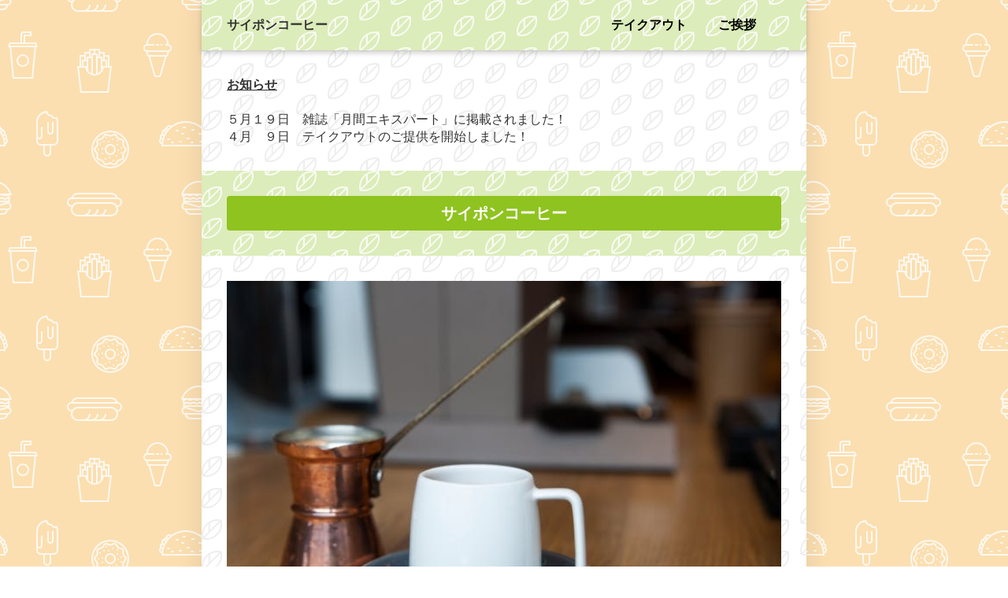

--- FILE ---
content_type: text/html; charset=utf-8
request_url: https://saipon.jp/h/kyo19567/
body_size: 8106
content:
<!doctype html>
<html data-n-head-ssr lang="ja" data-n-head="%7B%22lang%22:%7B%22ssr%22:%22ja%22%7D%7D">
  <head >
    <title>テイクアウト｜サイポンコーヒー(共通)</title><meta data-n-head="ssr" charset="utf-8"><meta data-n-head="ssr" name="viewport" content="width=device-width, initial-scale=1"><meta data-n-head="ssr" name="description" content="サイポンコーヒー(共通)のテイクアウトページです。"><meta data-n-head="ssr" name="keywords" content="サイポンコーヒー(共通),テイクアウト,"><link data-n-head="ssr" rel="preconnect dns-prefetch" href="//polyfill-fastly.net"><link data-n-head="ssr" rel="preconnect dns-prefetch" href="//webfont.fontplus.jp"><link data-n-head="ssr" rel="preconnect dns-prefetch" href="//expt.freetls.fastly.net"><link data-n-head="ssr" rel="preconnect dns-prefetch" href="//expt-pic.imgix.net"><link data-n-head="ssr" rel="preconnect dns-prefetch" href="//expa-site-image.imgix.net"><link data-n-head="ssr" rel="preconnect dns-prefetch" href="//www.google-analytics.com"><link data-n-head="ssr" rel="preconnect dns-prefetch" href="//www.googletagmanager.com"><link data-n-head="ssr" rel="stylesheet" href="https://cdn.plyr.io/3.7.8/plyr.css"><link data-n-head="ssr" rel="preload" href="https://expt-pic.imgix.net/site_f_svg/v1/background/svg_31/dcecba/ffffffcc" as="image"><link data-n-head="ssr" rel="icon" href="https://expt-web-img.imgix.net/ico/saipon/favicon.ico"><link data-n-head="ssr" rel="apple-touch-icon" sizes="180x180" href="https://expt-web-img.imgix.net/ico/saipon/apple-touch-icon.png"><script data-n-head="ssr" src="https://polyfill-fastly.net/v3/polyfill.min.js?features=es5,es6,es7&flags=gated"></script><script data-n-head="ssr" src="https://token.ccps.jp/UpcTokenPaymentMini.js"></script><script data-n-head="ssr" src="https://exp-t.jp/web/20210705/js/ips_token.js??20250417"></script><script data-n-head="ssr" src="https://cdn.plyr.io/3.7.8/plyr.js"></script><script data-n-head="ssr" src="//www.googletagmanager.com/gtm.js?id=GTM-PXBSCNG&l=dataLayer" async></script><script data-n-head="ssr" src="//webfont.fontplus.jp/accessor/script/fontplus.js?WKuOQCi7bgQ%3D&aa=1&ab=2" defer></script><link rel="preload" href="https://8qeos8eh.user.webaccel.jp/expt-frontapp/fb91635fbbb33a662a5c37f23fe79f43067d4026/nsp/c755126.js" as="script"><link rel="preload" href="https://8qeos8eh.user.webaccel.jp/expt-frontapp/fb91635fbbb33a662a5c37f23fe79f43067d4026/nsp/f6a3768.js" as="script"><link rel="preload" href="https://8qeos8eh.user.webaccel.jp/expt-frontapp/fb91635fbbb33a662a5c37f23fe79f43067d4026/nsp/styles.css" as="style"><link rel="preload" href="https://8qeos8eh.user.webaccel.jp/expt-frontapp/fb91635fbbb33a662a5c37f23fe79f43067d4026/nsp/0a9cd6b.js" as="script"><link rel="preload" href="https://8qeos8eh.user.webaccel.jp/expt-frontapp/fb91635fbbb33a662a5c37f23fe79f43067d4026/nsp/app.css" as="style"><link rel="preload" href="https://8qeos8eh.user.webaccel.jp/expt-frontapp/fb91635fbbb33a662a5c37f23fe79f43067d4026/nsp/4010651.js" as="script"><link rel="stylesheet" href="https://8qeos8eh.user.webaccel.jp/expt-frontapp/fb91635fbbb33a662a5c37f23fe79f43067d4026/nsp/styles.css"><link rel="stylesheet" href="https://8qeos8eh.user.webaccel.jp/expt-frontapp/fb91635fbbb33a662a5c37f23fe79f43067d4026/nsp/app.css">
  </head>
  <body ontouchstart="" data-n-head="%7B%22ontouchstart%22:%7B%22ssr%22:%22%22%7D%7D">
    
    <noscript data-n-head="ssr" data-hid="gtm-noscript" data-pbody="true"><iframe src="//www.googletagmanager.com/ns.html?id=GTM-PXBSCNG&l=dataLayer" height="0" width="0" style="display:none;visibility:hidden"></iframe></noscript><div data-server-rendered="true" id="__nuxt"><!----><div id="__layout"><div><div style="padding:0px;"><div data-layer="p2page-root" data-label="p2SitePage" class="P2Page_s saipon-font-size-m background-layout-tile-fixed saipon-theme-gray" style="background-image:url('https://expt-pic.imgix.net/site_f_svg/v1/background/svg_29/fbdfb1/ffffffcc');"><!----> <div data-layer="p2page-inner" class="P2Page_s__inner saipon-font-size-m page-layout-simple m_decorated" style="background-image:url('https://expt-pic.imgix.net/site_f_svg/v1/background/svg_31/ffffff/eeeeee');background-color:transparent;"><!----> <div id="ba_1" class="m_decorated relative u_P2Page_s z-header P2Block_header" style="background-image:url('https://expt-pic.imgix.net/site_f_svg/v1/background/svg_31/dcecba/ffffffcc');"><div data-desc="only-pc" class="hidden-xs P2Block_header__inner-row u_P2Page_s"><div class="P2Block_header__container u_P2Page_s"><div class="P2Block_header__col-logo"><!----> <div class="P2Block_header__logo-text"><div id="" data-parts-type="headline" class="P2Parts saipon-content-adjuster-inner xs-horizontal-space pt-headline u_P2Page_s u_P2Block_res u_P2Block_hdr" style="color:#333;" data-v-a0ec3678><div class="saipon-headline headline-img-l-none headline-img-r-none brd-c-theme ma0 pd0" data-v-a0ec3678><div class="saipon-headline-content ma0 pd0"><div><div class="disp-f row" style="align-items:center;"><!----> <div class="text-box headline-text-box"><h1 class="saipon-text-container lh-normal"><strong><span class="saipon-f-md">サイポンコーヒー</span></strong></h1></div> <!----></div></div></div> <!----></div> </div></div></div> <div class="P2Block_header__col-control"><div class="P2Block_header__socket-pagelink"><div id="" data-parts-type="pagelink" class="P2Parts saipon-content-adjuster-inner pt-pagelink_v2 u_P2Page_s u_P2Block_res m_pagelink-basic u_P2Block_hdr" style="color:#000000;" data-v-a0ec3678><ul class="fw-b m_pagelink-basic-ul" style="min-height:28px;border-color:#ccc;" data-v-a0ec3678><li class="m_pagelink-basic-li" style="border-color:#ccc;"><!----> <a href="/h/kyo19567/1" target="_self" class="m_pagelink-basic-a" style="border-color:#ccc;"><div class="saipon-text-container m_pagelink-basic-btninner" style="color:#000000;border-color:#ccc;">テイクアウト</div></a></li><li class="m_pagelink-basic-li" style="border-color:#ccc;"><!----> <a href="/h/kyo19567/2" target="_self" class="m_pagelink-basic-a" style="border-color:#ccc;"><div class="saipon-text-container m_pagelink-basic-btninner" style="color:#000000;border-color:#ccc;">ご挨拶</div></a></li> <!----></ul> </div></div> <!----> <!----> <!----></div></div></div> <!----> <div data-desc="only-sp" class="P2Block_header__inner-row-sp hidden-sm hidden-md hidden-lg u_P2Page_s"><div class="P2Block_header__container-sp u_P2Page_s"><div class="P2Block_header__col-logo"><!----> <div class="P2Block_header__logo-text-sp long-text"><div id="" data-parts-type="headline" class="P2Parts saipon-content-adjuster-inner xs-horizontal-space pt-headline u_P2Page_s u_P2Block_res u_P2Block_hdr" style="color:#333;" data-v-a0ec3678><div class="saipon-headline headline-img-l-none headline-img-r-none brd-c-theme ma0 pd0" data-v-a0ec3678><div class="saipon-headline-content ma0 pd0"><div><div class="disp-f row" style="align-items:center;"><!----> <div class="text-box headline-text-box"><h1 class="saipon-text-container lh-normal"><strong><span class="saipon-f-md">サイポンコーヒー</span></strong></h1></div> <!----></div></div></div> <!----></div> </div></div></div> <!----></div></div> <div class="pt-g_tag u_P2Page_s u_P2Block_res P2Block_header__inner-row-cascade hidden-sm hidden-md hidden-lg"><div class="P2Block_header__container-sp-fullwidth u_P2Page_s"><div class="P2Block_header__col-fullwidth"><div class="P2Block_header__socket-pagelink"><div id="" data-parts-type="pagelink" class="P2Parts saipon-content-adjuster-inner pt-pagelink_v2 u_P2Page_s u_P2Block_res m_pagelink-fullwidth-bordered-sp u_P2Block_hdr" style="color:#000000;" data-v-a0ec3678><ul class="fw-b m_pagelink-fullwidth-bordered-sp-ul" style="min-height:28px;border-color:#ccc;" data-v-a0ec3678><li class="m_pagelink-fullwidth-bordered-sp-li m_pagelink-deco-overlay m_pagelink-li-w25" style="border-color:#ccc;"><!----> <a href="/h/kyo19567/1" target="_self" class="m_pagelink-fullwidth-bordered-sp-a m_pagelink-deco-overlay" style="border-color:#ccc;"><div class="saipon-text-container m_pagelink-fullwidth-bordered-sp-btninner" style="color:#000000;border-color:#ccc;">テイクアウト</div></a></li><li class="m_pagelink-fullwidth-bordered-sp-li m_pagelink-deco-overlay m_pagelink-li-w25" style="border-color:#ccc;"><!----> <a href="/h/kyo19567/2" target="_self" class="m_pagelink-fullwidth-bordered-sp-a m_pagelink-deco-overlay" style="border-color:#ccc;"><div class="saipon-text-container m_pagelink-fullwidth-bordered-sp-btninner" style="color:#000000;border-color:#ccc;">ご挨拶</div></a></li> <!----></ul> </div></div></div></div></div> <!----></div><div id="ba_18" class="P2Block_res z-2 u_P2Page_s contents-fill"><div data-layer="contents-area" class="P2ContentsArea u_P2Page_s u_P2Block_res"><div data-layer="container" class="P2Container pt-bp_tag layout-column u_P2Page_s u_P2Block_res w100per self-stretch"><div id="" data-parts-type="tag" class="P2Parts saipon-content-adjuster-inner vertical-space pt-text u_P2Page_s u_P2Block_res m_first_parts m_last_parts m_container_last_child" data-v-a0ec3678><div class="saipon-text-container lh-normal" data-v-a0ec3678><u><strong><span class="saipon-f-md">お知らせ</span></strong></u><span class="saipon-f-md"><br>
<br>
５月１９日　雑誌「月間エキスパート」に掲載されました！<br>
４月　９日　テイクアウトのご提供を開始しました！</span></div> </div></div></div></div><div id="ba_3" class="P2Block_res m_decorated z-2 u_P2Page_s" style="background-image:url('https://expt-pic.imgix.net/site_f_svg/v1/background/svg_31/dcecba/ffffffcc');"><div data-layer="headline-container" class="P2Container_headline pt-bp_tag u_P2Page_s u_P2Block_res u_P2Block--m_decorated"><div data-layer="box-headline" class="P2Box_headline u_P2Page_s u_P2Block_res u_P2Block--m_decorated"><div id="" data-parts-type="headline" class="P2Parts saipon-content-adjuster-inner pt-headline m_decorated u_P2Page_s u_P2Block_res u_P2Box-headline" style="background-color:rgba(143, 195, 31, 1);" data-v-a0ec3678><div class="saipon-headline headline-img-l-none headline-img-r-none brd-c-theme ma0 pd0" data-v-a0ec3678><div class="saipon-headline-content ma0 pd0"><div><div class="disp-f row" style="align-items:center;"><!----> <div class="text-box headline-text-box"><h2 class="saipon-text-container lh-0"><span style="line-height:1.4"><div style="text-align:center;"><span class="saipon-font-size-l"><span style=""><b><strong>サイポンコーヒー</strong></b></span></span></div>
</span></h2></div> <!----></div></div></div> <!----></div> </div></div></div></div><div id="ba_4" class="P2Block_res z-2 u_P2Page_s contents-fill"><div data-layer="contents-area" class="P2ContentsArea u_P2Page_s u_P2Block_res"><div data-layer="container" class="P2Container pt-bp_tag layout-column u_P2Page_s u_P2Block_res w100per self-stretch"><div id="" data-parts-type="image" class="P2Parts saipon-content-adjuster-inner vertical-space z-1 pt-image u_P2Page_s u_P2Block_res m_first_parts m_last_parts m_container_last_child" data-v-a0ec3678><span data-v-a0ec3678><a href="mailto:xxxx@saipon.jp" target="_self"><div><picture><source media="(max-width: 480px)" srcset="https://expa-site-image.imgix.net/140838/103938/f859fc80?fit=max&amp;w=375 1x, https://expa-site-image.imgix.net/140838/103938/f859fc80?fit=max&amp;w=750 2x, https://expa-site-image.imgix.net/140838/103938/f859fc80?fit=max&amp;w=1125 3x"> <source media="(max-width: 767px)" srcset="https://expa-site-image.imgix.net/140838/103938/f859fc80?fit=max&amp;w=667 1x, https://expa-site-image.imgix.net/140838/103938/f859fc80?fit=max&amp;w=1334 2x, https://expa-site-image.imgix.net/140838/103938/f859fc80?fit=max&amp;w=2000 3x"> <source media="(min-width: 768px)" srcset="https://expa-site-image.imgix.net/140838/103938/f859fc80?fit=max&amp;w=1200 1x, https://expa-site-image.imgix.net/140838/103938/f859fc80?fit=max&amp;w=2400 2x"> <img src="https://expa-site-image.imgix.net/140838/103938/f859fc80" alt="" class="img-flex"></picture></div></a></span> </div></div></div></div><div id="ba_5" class="P2Block_res z-2 u_P2Page_s contents-fill"><div data-layer="contents-area" class="P2ContentsArea u_P2Page_s u_P2Block_res"><div data-layer="container" class="P2Container pt-bp_tag layout-column u_P2Page_s u_P2Block_res w100per self-stretch"><div id="" data-parts-type="tag" class="P2Parts saipon-content-adjuster-inner vertical-space pt-text u_P2Page_s u_P2Block_res m_first_parts m_last_parts m_container_last_child" data-v-a0ec3678><div class="saipon-text-container lh-0" data-v-a0ec3678><span style="line-height:1.4"><div style="text-align:center;"><strong><span class="saipon-font-size-2l">サイポン<span class="t-shadow"><span style="color:#f39800;">こだわりの豆</span></span>を使用</span></strong></div>
<span class="saipon-font-size-l"></span><span class="saipon-font-size-m"><br>
<strong>テイクアウトメニュー</strong>のご提供をはじめました</span><br>
&nbsp;
<div style="text-align:left;"><span class="saipon-font-size-m">今だけ</span><span style="letter-spacing:0em;"><span style="line-height:1.5;"><span class="saipon-font-size-m"><span class="t-maker-background-roundcorner" style="background-color:#8fc31f;"><span style="color:#ffffff;">コーヒーMサイズ</span></span></span></span></span><span class="saipon-font-size-m">が、<s>500円</s><span style="color:#e60012;">400円！</span></span></div>
<span class="saipon-font-size-m"><br>
<u>ご来店前にお電話を頂けると、すぐにお渡しできます</u></span><br>
<br>
&nbsp;</span></div> </div></div></div></div><div id="ba_7" class="P2Block_res z-2 u_P2Page_s contents-fill"><div data-layer="contents-area" class="P2ContentsArea u_P2Page_s u_P2Block_res"><div data-layer="container" class="P2Container pt-bp_tag layout-column u_P2Page_s u_P2Block_res w100per self-stretch"><div id="" data-parts-type="line" class="P2Parts saipon-content-adjuster-inner pt-line u_P2Page_s u_P2Block_res m_first_parts m_last_parts m_container_last_child" data-v-a0ec3678><div data-v-a0ec3678><div class="saipon-line-partition saipon-line-transformer saipon-line-w-100 saipon-line-md shape-tri"><svg xmlns="http://www.w3.org/2000/svg" viewBox="0 0 128 48"><defs><linearGradient id="bgp-10-fbdfb1-5013" x1="64" x2="64" y2="48" gradientUnits="userSpaceOnUse"><stop offset="0" stop-color="#fbdfb1" stop-opacity="1"></stop> <stop offset="1" stop-color="#fbdfb1" stop-opacity="1"></stop></linearGradient></defs> <path fill="url(#bgp-10-fbdfb1-5013)" d="M64,48,0,0H128Z"></path></svg></div></div> </div></div></div></div><div id="ba_6" class="P2Block_res z-2 u_P2Page_s contents-fill"><div data-layer="contents-area" class="P2ContentsArea u_P2Page_s u_P2Block_res"><div data-layer="container" class="P2Container pt-bp_tag layout-column u_P2Page_s u_P2Block_res w100per self-stretch"><div id="" data-parts-type="button" class="P2Parts saipon-content-adjuster-inner pt-button text-center m_decorated u_P2Page_s u_P2Block_res m_first_parts m_last_parts m_container_last_child" data-v-a0ec3678><a href="tel:012012341234" target="_self" class="saipon-btn_v2 saipon-deco_radius-lg saipon-btn-sheen saipon-btn-icon-left-none saipon-btn-icon-right-none user-select-none h-highlight anker-decoration-clear" style="background-color:rgba(243, 152, 0, 1)!important;" data-v-6b9c8b54 data-v-a0ec3678><div class="disp-f row" style="align-items:center;" data-v-6b9c8b54><!----> <div class="saipon-btn-icon-text" data-v-6b9c8b54><div class="saipon-text-container lh-0" data-v-6b9c8b54><span style="line-height:1.4"><span style=""><b>電話をかける</b></span></span></div></div> <!----></div></a> </div></div></div></div><div id="ba_9" class="P2Block_res z-2 u_P2Page_s contents-fill"><div data-layer="contents-area" class="P2ContentsArea u_P2Page_s u_P2Block_res"><div data-layer="container" class="P2Container pt-bp_tag layout-column u_P2Page_s u_P2Block_res w100per self-stretch"><div id="" data-parts-type="tag" class="P2Parts saipon-content-adjuster-inner vertical-space pt-text u_P2Page_s u_P2Block_res m_first_parts m_last_parts m_container_last_child" data-v-a0ec3678><div class="saipon-text-container lh-0" data-v-a0ec3678><span style="line-height:1.4"><div style="text-align:center;">※お茶会のご参加は<a href="https://ex-pa.jp/item/26608" target="_blank">こちら</a></div>
</span></div> </div></div></div></div><div id="ba_8" class="P2Block_res z-2 u_P2Page_s contents-fill"><div data-layer="contents-area" class="P2ContentsArea u_P2Page_s u_P2Block_res"><div data-layer="container" class="P2Container pt-bp_tag layout-column u_P2Page_s u_P2Block_res w100per self-stretch"><div id="" data-parts-type="space" class="P2Parts saipon-content-adjuster-inner pt-space u_P2Page_s u_P2Block_res m_first_parts m_last_parts m_container_last_child" data-v-a0ec3678><div class="vertical-space-md" data-v-a0ec3678></div> </div></div></div></div><div id="ba_14" class="P2Block_res m_decorated z-2 u_P2Page_s"><div data-layer="headline-container" class="P2Container_headline pt-bp_tag u_P2Page_s u_P2Block_res u_P2Block--m_decorated"><div data-layer="box-headline" class="P2Box_headline u_P2Page_s u_P2Block_res u_P2Block--m_decorated"><div id="" data-parts-type="headline" class="P2Parts saipon-content-adjuster-inner pt-headline m_decorated u_P2Page_s u_P2Block_res u_P2Box-headline" style="background-color:rgba(143, 195, 31, 1);" data-v-a0ec3678><div class="saipon-headline headline-img-l-none headline-img-r-none brd-c-theme ma0 pd0" data-v-a0ec3678><div class="saipon-headline-content ma0 pd0"><div><div class="disp-f row" style="align-items:center;"><!----> <div class="text-box headline-text-box"><h2 class="saipon-text-container lh-0"><span style="line-height:1.4"><div style="text-align:center;"><span class="saipon-font-size-l"><span style=""><b><strong>ブランド紹介</strong></b></span></span></div>
</span></h2></div> <!----></div></div></div> <!----></div> </div></div></div></div><div id="ba_10" class="P2Block_res z-2 u_P2Page_s contents-fill"><div data-layer="contents-area" class="P2ContentsArea u_P2Page_s u_P2Block_res"><div data-layer="container" class="P2Container pt-bp_tag layout-column u_P2Page_s u_P2Block_res w100per self-stretch"><div id="" data-parts-type="movie" class="P2Parts saipon-content-adjuster-inner pt-movie u_P2Page_s u_P2Block_res m_first_parts m_last_parts m_container_last_child" data-v-a0ec3678><div class="vertical-space" data-v-a0ec3678><div class="embed-responsive embed-responsive-16by9 relative" style="background-image:url(https://img.youtube.com/vi/ujGy0A89eLg/hqdefault.jpg);background-size:cover;background-position:center;"><button aria-label="再生" title="再生" class="play-button"><svg version="1.1" viewBox="0 0 68 48"><path d="M66.52,7.74c-0.78-2.93-2.49-5.41-5.42-6.19C55.79,.13,34,0,34,0S12.21,.13,6.9,1.55 C3.97,2.33,2.27,4.81,1.48,7.74C0.06,13.05,0,24,0,24s0.06,10.95,1.48,16.26c0.78,2.93,2.49,5.41,5.42,6.19 C12.21,47.87,34,48,34,48s21.79-0.13,27.1-1.55c2.93-0.78,4.64-3.26,5.42-6.19C67.94,34.95,68,24,68,24S67.94,13.05,66.52,7.74z" fill="#f00"></path> <path d="M 45,24 27,14 27,34" fill="#fff"></path></svg></button></div></div> </div></div></div></div><div id="ba_11" class="P2Block_res z-2 u_P2Page_s contents-fill"><div data-layer="contents-area" class="P2ContentsArea u_P2Page_s u_P2Block_res"><div data-layer="container" class="P2Container pt-bp_tag layout-column u_P2Page_s u_P2Block_res w100per self-stretch"><div id="" data-parts-type="map" class="P2Parts saipon-content-adjuster-inner pt-map u_P2Page_s u_P2Block_res m_first_parts m_last_parts m_container_last_child" data-v-a0ec3678><div class="vertical-space" data-v-a0ec3678><div class="embed-responsive embed-responsive-16by9"><iframe src="//www.google.com/maps/embed/v1/place?key=AIzaSyAkyO68zvKRW0AnZx7tMMNZJguQWCQGYMw&amp;q=西新宿駅&amp;zoom=16" frameborder="0" allowfullscreen="allowfullscreen" class="embed-responsive-item" style="display:block"></iframe></div></div> </div></div></div></div><div id="ba_12" class="P2Block_res z-2 u_P2Page_s contents-fill"><div data-layer="contents-area" class="P2ContentsArea u_P2Page_s u_P2Block_res"><div data-layer="container" class="P2Container pt-bp_tag layout-column u_P2Page_s u_P2Block_res w100per self-stretch"><div id="" data-parts-type="space" class="P2Parts saipon-content-adjuster-inner pt-space u_P2Page_s u_P2Block_res m_first_parts m_last_parts m_container_last_child" data-v-a0ec3678><div class="vertical-space-md" data-v-a0ec3678></div> </div></div></div></div><div id="ba_1" class="edtr_base_innerContent_box pd0 P2Block_res m_decorated z-2 u_P2Page_s" style="background-image:url('https://expt-pic.imgix.net/site_f_svg/v1/background/svg_31/dcecba/ffffffcc');"><div class="bc-single container-fluid container-grid"><div class="container-fluid xs-1-container pd0"><footer class="saipon-footer"><div class="saipon-footer-inner"><div class="saipon-footer-menu"><div id="" data-parts-type="pagelink" class="P2Parts saipon-content-adjuster-inner pt-pagelink u_P2Page_s u_P2Block_res" style="color:#000000;" data-v-a0ec3678><div class="saipon-footer-menu-list saipon-font-size-m" data-v-a0ec3678><ul style="flex: 0 1 auto;"><li style="border-color:#555;"><a href="/h/kyo19567/1" target="_self"><div class="btn-decorate saipon-text-container">テイクアウト</div></a></li><li style="border-color:#555;"><a href="/h/kyo19567/2" target="_self"><div class="btn-decorate saipon-text-container">ご挨拶</div></a></li> <!----></ul></div> </div></div> <div class="saipon-footer-logo"><!----></div> <div class="saipon-footer-copy"><div id="" data-parts-type="tag" class="P2Parts saipon-content-adjuster-inner xs-horizontal-space pt-text u_P2Page_s u_P2Block_res" data-v-a0ec3678><div class="saipon-text-container lh-normal" data-v-a0ec3678><strong><span style="color:#888888;"><span class="saipon-f-md">© 2020 サイポンコーヒー</span></span></strong></div> </div></div></div></footer></div></div></div> <!----> <svg width="0" height="0" class="svg-clippath"><clipPath id="clip01"><circle cx="32" cy="32" r="32" style="fill:none"></circle></clipPath></svg></div></div> <!----></div></div></div></div><script>window.__NUXT__=(function(a,b,c,d,e,f,g,h,i,j,k,l,m,n,o,p,q,r,s,t,u,v,w,x,y,z,A,B,C,D,E,F,G,H,I,J,K,L,M,N,O,P,Q,R,S,T,U,V,W,X,Y,Z,_,$,aa,ab,ac,ad,ae,af,ag,ah,ai,aj,ak,al,am,an,ao,ap,aq,ar,as,at,au,av,aw,ax,ay,az,aA,aB,aC,aD,aE,aF,aG,aH,aI,aJ,aK,aL,aM,aN,aO,aP,aQ,aR,aS,aT,aU){aq["background-image"]=W;aE.page_name=R;aE.page_new_code=D;aE.show_header_pagelink_flg=g;aE.show_footer_pagelink_flg=g;aE.page_view_flg=g;aE.link=af;aF.page_name=ag;aF.page_new_code="2";aF.show_header_pagelink_flg=g;aF.show_footer_pagelink_flg=g;aF.page_view_flg=g;aF.link=ah;aP["background-image"]=W;return {layout:an,data:[{init:an,info:{root:{class:["P2Page_s",ao,"background-layout-tile-fixed","saipon-theme-gray"],style:{"background-image":"url('https:\u002F\u002Fexpt-pic.imgix.net\u002Fsite_f_svg\u002Fv1\u002Fbackground\u002Fsvg_29\u002Ffbdfb1\u002Fffffffcc')"}},inner:{class:["P2Page_s__inner",ao,"page-layout-simple",n,[]],style:{"background-image":"url('https:\u002F\u002Fexpt-pic.imgix.net\u002Fsite_f_svg\u002Fv1\u002Fbackground\u002Fsvg_31\u002Fffffff\u002Feeeeee')","background-color":"transparent"}}},blocks:[{type:"header",fixed:{flag:f,height:d},t:{root:{class:[k,a,a,a,a,n,ap,H,c],style:aq}},class:[a,a,a,a,n,ap,H],style:aq,anchor_no:g,ext:{padding:{t:a,r:a,b:a,l:a},layout:{pc:"typeE",sp:"typeD"},burger:{mainLink:C,subLink:f,mainButton:C,subButton:f,subText:f}},children:[{block_component_type:ar,style:{},class:[X,K,A],children:[{parts_type:L,parts_code:Y,style:{},class:[h,i,H,Z,c,e],ext:{},hidden:b,standard_design_flg:b,parts_body:{alt:a,src:as,img_class:"Img_header-logo",url:a,is_blank:B,is_sitelink:B,sitelink_code:at,width:"400px",height:"300px"},type:j,editorId:17269197},{parts_type:I,parts_code:M,class:[h,i,au,_,c,e],style:{color:"#333"},ext:{},parts_body:{src:N,text:"\u003Cstrong\u003E\u003Cspan class=\"saipon-f-md\"\u003Eサイポンコーヒー\u003C\u002Fspan\u003E\u003C\u002Fstrong\u003E",color_class:"theme",shape_class:a,img_class:a,tag:"h1"},hidden:b,standard_design_flg:b,children:[],type:j,editorId:17269198},{parts_type:$,parts_code:aa,style:{},class:[h,i,av,O,ab,ac,n,c,e],ext:{convert:{button:g}},hidden:b,standard_design_flg:b,parts_body:{is_blank:D,text:"\u003Cstrong\u003E\u003Cspan class=\"saipon-font-size-m\"\u003Eボタン\u003C\u002Fspan\u003E\u003C\u002Fstrong\u003E",url:a,color_class:a,shape1:aw},buttonClass:["saipon-deco_radius-round",av,O],buttonStyle:{"background-color":ax},type:j,editorId:17269199},{parts_type:ad,parts_code:ay,style:{color:P},class:[h,i,az,c,e],ext:{pc:{line:{type:ae},text:{font:a,color:P},deco:{overlay:f,underline:f,linecoler:Q}},sp:{line:{type:aw},text:{font:a,color:P},deco:{overlay:C}}},hidden:b,standard_design_flg:b,parts_body:a,children:[{class:[],ext:{},hidden:g,parts_body:{is_blank:B,is_filelink:a,is_sitelink:D,sitefile_id:a,sitelink_code:b,text:R,url:af},parts_code:S,parts_type:T,standard_design_flg:b,style:{}},{class:[],ext:{},hidden:g,parts_body:{is_blank:B,is_filelink:a,is_sitelink:D,sitefile_id:a,sitelink_code:b,text:ag,url:ah},parts_code:S,parts_type:T,standard_design_flg:b,style:{}}],type:j,editorId:17269200},{parts_type:$,parts_code:aa,class:[h,i,O,ab,ac,n,c,e],style:{},ext:{convert:{button:g}},parts_body:{color_class:a,shape1:"solid",text:"\u003Cspan class=\"saipon-font-size-m\"\u003E\u003Cspan style=\"line-height:1.4;\"\u003E\u003Cstrong\u003Eボタン\u003C\u002Fstrong\u003E\u003C\u002Fspan\u003E\u003C\u002Fspan\u003E",svg_right:{type:"arrow_r01",colors:[{offset:aA,color:aB,opacity:g},{offset:aA,color:aB,opacity:g}]}},hidden:b,standard_design_flg:b,children:[],buttonClass:[aC,aD,O],buttonStyle:{"background-color":ax},type:j,editorId:17269201},{parts_type:E,parts_code:F,class:[h,i,A,J,c,e],style:{},ext:{},parts_body:"\u003Cspan class=\"saipon-font-size-s\"\u003E\u003Cspan style=\"line-height:1.5;\"\u003E\u003Cspan style=\"letter-spacing:0em;\"\u003Eお問い合わせはお気軽に\u003Cbr\u003E0120-XXXX-XXXX\u003C\u002Fspan\u003E\u003C\u002Fspan\u003E\u003C\u002Fspan\u003E",hidden:b,standard_design_flg:b,children:[],type:j,editorId:17269202},{children:[],class:[h,i,az,c,e],ext:{pc:{line:{type:ae,color:Q},text:{font:a,color:ai},deco:{linecoler:Q,overlay:f,underline:f}},sp:{line:{type:ae,color:"#cccc"},text:{font:a,color:ai},deco:{linecoler:Q,overlay:C,underline:f}},bg:{text:{align:a},chev:{reverse:f,color:ai}}},hidden:b,parts_type:ad,parts_code:"sub_menu",parts_body:{},style:{},type:j,editorId:17269203},{type:aj,class:[ak,c,e],style:{},children:[],editorId:17269204},{type:aj,class:[ak,c,e],style:{},children:[],editorId:17269205},{type:aj,class:[ak,c,e],style:{},children:[],editorId:17269206}]}],gclass:[c],lazyBackgroundImage:d,pagelist:[aE,aF]},{type:m,fixed:{flag:f,height:d},t:{root:{class:[k,a,a,l,c,s],style:{}}},anchor_no:18,children:[{type:t,class:[u,c,e],style:{},children:[{type:p,style:{},class:[v,o,q,c,e,a,r,a,w],children:[{parts_type:E,parts_code:F,style:{},class:[h,i,A,J,c,e,x,y,z],ext:{},hidden:b,standard_design_flg:b,parts_body:aG,children:[],type:j,editorId:17269207}],link:{enabled:f},lazyBackgroundImage:d}]}],lazyBackgroundImage:d,schedule:d},{type:m,fixed:{flag:f,height:d},t:{root:{class:[k,a,a,n,l,c],style:{"background-image":W}}},anchor_no:3,children:[{type:aH,style:{},class:[aI,o,c,e,U],children:[{type:aJ,style:{},class:[aK,c,e,U],children:[{parts_type:I,parts_code:M,style:{"background-color":aL},class:[h,i,_,n,c,e,aM],ext:{convert:{text_lh0:g}},hidden:b,standard_design_flg:b,children:[],parts_body:{src:N,text:"\u003Cspan style=\"line-height:1.4\"\u003E\u003Cdiv style=\"text-align:center;\"\u003E\u003Cspan class=\"saipon-font-size-l\"\u003E\u003Cspan style=\"\"\u003E\u003Cb\u003E\u003Cstrong\u003Eサイポンコーヒー\u003C\u002Fstrong\u003E\u003C\u002Fb\u003E\u003C\u002Fspan\u003E\u003C\u002Fspan\u003E\u003C\u002Fdiv\u003E\n\u003C\u002Fspan\u003E",img_class:a,shape_class:a,color_class:a},type:j,editorId:17269208}]}]}],lazyBackgroundImage:d,schedule:d},{type:m,fixed:{flag:f,height:d},t:{root:{class:[k,a,a,l,c,s],style:{}}},anchor_no:4,children:[{type:t,class:[u,c,e],style:{},children:[{type:p,style:{},class:[v,o,q,c,e,a,r,a,w],children:[{parts_type:L,parts_code:Y,style:{},class:[h,i,A,H,Z,c,e,x,y,z],ext:{},hidden:b,standard_design_flg:b,children:[],parts_body:{src:"https:\u002F\u002Fexpa-site-image.imgix.net\u002F140838\u002F103938\u002Ff859fc80",alt:a,url:"mailto:xxxx@saipon.jp",is_blank:B,is_sitelink:B,sitelink_code:at,direct_load:g},type:j,editorId:17269209}],link:{enabled:f},lazyBackgroundImage:d}]}],lazyBackgroundImage:d,schedule:d},{type:m,fixed:{flag:f,height:d},t:{root:{class:[k,a,a,l,c,s],style:{}}},anchor_no:5,children:[{type:t,class:[u,c,e],style:{},children:[{type:p,style:{},class:[v,o,q,c,e,a,r,a,w],children:[{parts_type:E,parts_code:F,style:{},class:[h,i,A,J,c,e,x,y,z],ext:{convert:{text_lh0:g}},hidden:b,standard_design_flg:b,parts_body:"\u003Cspan style=\"line-height:1.4\"\u003E\u003Cdiv style=\"text-align:center;\"\u003E\u003Cstrong\u003E\u003Cspan class=\"saipon-font-size-2l\"\u003Eサイポン\u003Cspan class=\"t-shadow\"\u003E\u003Cspan style=\"color:#f39800;\"\u003Eこだわりの豆\u003C\u002Fspan\u003E\u003C\u002Fspan\u003Eを使用\u003C\u002Fspan\u003E\u003C\u002Fstrong\u003E\u003C\u002Fdiv\u003E\n\u003Cspan class=\"saipon-font-size-l\"\u003E\u003C\u002Fspan\u003E\u003Cspan class=\"saipon-font-size-m\"\u003E\u003Cbr\u003E\n\u003Cstrong\u003Eテイクアウトメニュー\u003C\u002Fstrong\u003Eのご提供をはじめました\u003C\u002Fspan\u003E\u003Cbr\u003E\n&nbsp;\n\u003Cdiv style=\"text-align:left;\"\u003E\u003Cspan class=\"saipon-font-size-m\"\u003E今だけ\u003C\u002Fspan\u003E\u003Cspan style=\"letter-spacing:0em;\"\u003E\u003Cspan style=\"line-height:1.5;\"\u003E\u003Cspan class=\"saipon-font-size-m\"\u003E\u003Cspan class=\"t-maker-background-roundcorner\" style=\"background-color:#8fc31f;\"\u003E\u003Cspan style=\"color:#ffffff;\"\u003EコーヒーMサイズ\u003C\u002Fspan\u003E\u003C\u002Fspan\u003E\u003C\u002Fspan\u003E\u003C\u002Fspan\u003E\u003C\u002Fspan\u003E\u003Cspan class=\"saipon-font-size-m\"\u003Eが、\u003Cs\u003E500円\u003C\u002Fs\u003E\u003Cspan style=\"color:#e60012;\"\u003E400円！\u003C\u002Fspan\u003E\u003C\u002Fspan\u003E\u003C\u002Fdiv\u003E\n\u003Cspan class=\"saipon-font-size-m\"\u003E\u003Cbr\u003E\n\u003Cu\u003Eご来店前にお電話を頂けると、すぐにお渡しできます\u003C\u002Fu\u003E\u003C\u002Fspan\u003E\u003Cbr\u003E\n\u003Cbr\u003E\n&nbsp;\u003C\u002Fspan\u003E",children:[],type:j,editorId:17269210}],link:{enabled:f},lazyBackgroundImage:d}]}],lazyBackgroundImage:d,schedule:d},{type:m,fixed:{flag:f,height:d},t:{root:{class:[k,a,a,l,c,s],style:{}}},anchor_no:7,children:[{type:t,class:[u,c,e],style:{},children:[{type:p,style:{},class:[v,o,q,c,e,a,r,a,w],children:[{parts_type:"line",parts_code:"line1",style:{},class:[h,i,"pt-line",c,e,x,y,z],ext:{},hidden:b,standard_design_flg:b,children:[],parts_body:{bg_class:"bgp-10",size:al,"line-color":"#fbdfb1"},type:j,editorId:17269211}],link:{enabled:f},lazyBackgroundImage:d}]}],lazyBackgroundImage:d,schedule:d},{type:m,fixed:{flag:f,height:d},t:{root:{class:[k,a,a,l,c,s],style:{}}},anchor_no:6,children:[{type:t,class:[u,c,e],style:{},children:[{type:p,style:{},class:[v,o,q,c,e,a,r,a,w],children:[{parts_type:$,parts_code:aa,style:{},class:[h,i,ab,ac,n,c,e,x,y,z],ext:{convert:{button:g,text_lh0:g}},hidden:b,standard_design_flg:b,children:[],parts_body:{color_class:a,shape1:"sheen",text:"\u003Cspan style=\"line-height:1.4\"\u003E\u003Cspan style=\"\"\u003E\u003Cb\u003E電話をかける\u003C\u002Fb\u003E\u003C\u002Fspan\u003E\u003C\u002Fspan\u003E",url:"tel:012012341234"},buttonClass:[aC,aD],buttonStyle:{"background-color":"rgba(243, 152, 0, 1)"},type:j,editorId:17269212}],link:{enabled:f},lazyBackgroundImage:d}]}],lazyBackgroundImage:d,schedule:d},{type:m,fixed:{flag:f,height:d},t:{root:{class:[k,a,a,l,c,s],style:{}}},anchor_no:9,children:[{type:t,class:[u,c,e],style:{},children:[{type:p,style:{},class:[v,o,q,c,e,a,r,a,w],children:[{parts_type:E,parts_code:F,style:{},class:[h,i,A,J,c,e,x,y,z],ext:{convert:{text_lh0:g}},hidden:b,standard_design_flg:b,parts_body:"\u003Cspan style=\"line-height:1.4\"\u003E\u003Cdiv style=\"text-align:center;\"\u003E※お茶会のご参加は\u003Ca href=\"https:\u002F\u002Fex-pa.jp\u002Fitem\u002F26608\" target=\"_blank\"\u003Eこちら\u003C\u002Fa\u003E\u003C\u002Fdiv\u003E\n\u003C\u002Fspan\u003E",children:[],type:j,editorId:17269213}],link:{enabled:f},lazyBackgroundImage:d}]}],lazyBackgroundImage:d,schedule:d},{type:m,fixed:{flag:f,height:d},t:{root:{class:[k,a,a,l,c,s],style:{}}},anchor_no:8,children:[{type:t,class:[u,c,e],style:{},children:[{type:p,style:{},class:[v,o,q,c,e,a,r,a,w],children:[{parts_type:aN,parts_code:a,style:{},class:[h,i,aO,c,e,x,y,z],ext:{},hidden:b,standard_design_flg:b,children:[],parts_body:{size:al},type:j,editorId:17269214}],link:{enabled:f},lazyBackgroundImage:d}]}],lazyBackgroundImage:d,schedule:d},{type:m,fixed:{flag:f,height:d},t:{root:{class:[k,a,a,n,l,c],style:{}}},anchor_no:14,children:[{type:aH,style:{},class:[aI,o,c,e,U],children:[{type:aJ,style:{},class:[aK,c,e,U],children:[{parts_type:I,parts_code:M,style:{"background-color":aL},class:[h,i,_,n,c,e,aM],ext:{convert:{text_lh0:g}},hidden:b,standard_design_flg:b,children:[],parts_body:{src:N,text:"\u003Cspan style=\"line-height:1.4\"\u003E\u003Cdiv style=\"text-align:center;\"\u003E\u003Cspan class=\"saipon-font-size-l\"\u003E\u003Cspan style=\"\"\u003E\u003Cb\u003E\u003Cstrong\u003Eブランド紹介\u003C\u002Fstrong\u003E\u003C\u002Fb\u003E\u003C\u002Fspan\u003E\u003C\u002Fspan\u003E\u003C\u002Fdiv\u003E\n\u003C\u002Fspan\u003E",img_class:a,shape_class:a,color_class:a},type:j,editorId:17269215}]}]}],lazyBackgroundImage:am,schedule:d},{type:m,fixed:{flag:f,height:d},t:{root:{class:[k,a,a,l,c,s],style:{}}},anchor_no:10,children:[{type:t,class:[u,c,e],style:{},children:[{type:p,style:{},class:[v,o,q,c,e,a,r,a,w],children:[{parts_type:"movie",parts_code:"movie1",style:{},class:[h,i,"pt-movie",c,e,x,y,z],ext:{},hidden:b,standard_design_flg:b,children:[],parts_body:{url:"https:\u002F\u002Fwww.youtube.com\u002Fwatch?v=ujGy0A89eLg"},type:j,editorId:17269216}],link:{enabled:f},lazyBackgroundImage:d}]}],lazyBackgroundImage:d,schedule:d},{type:m,fixed:{flag:f,height:d},t:{root:{class:[k,a,a,l,c,s],style:{}}},anchor_no:11,children:[{type:t,class:[u,c,e],style:{},children:[{type:p,style:{},class:[v,o,q,c,e,a,r,a,w],children:[{parts_type:"map",parts_code:"map1",style:{},class:[h,i,"pt-map",c,e,x,y,z],ext:{},hidden:b,standard_design_flg:b,children:[],parts_body:{address:"西新宿駅",zoom:"16"},type:j,editorId:17269217}],link:{enabled:f},lazyBackgroundImage:d}]}],lazyBackgroundImage:d,schedule:d},{type:m,fixed:{flag:f,height:d},t:{root:{class:[k,a,a,l,c,s],style:{}}},anchor_no:12,children:[{type:t,class:[u,c,e],style:{},children:[{type:p,style:{},class:[v,o,q,c,e,a,r,a,w],children:[{parts_type:aN,parts_code:a,style:{},class:[h,i,aO,c,e,x,y,z],ext:{},hidden:b,standard_design_flg:b,children:[],parts_body:{size:al},type:j,editorId:17269218}],link:{enabled:f},lazyBackgroundImage:d}]}],lazyBackgroundImage:d,schedule:d},{type:"footer",fixed:{flag:f,height:d},t:{root:{class:[k,a,a,a,a,n,l,c],style:aP}},class:[a,a,a,a,n,l],style:aP,anchor_no:g,ext:{padding:{t:a,r:a,b:a,l:a}},children:[{block_component_type:ar,style:{},class:[X,K,A],children:[{parts_type:L,parts_code:Y,style:{},class:[h,i,H,Z,c,e],ext:{},hidden:g,standard_design_flg:b,parts_body:{alt:a,src:as},type:j,editorId:17269219},{parts_type:E,parts_code:F,style:{},class:[h,i,au,J,c,e],ext:{convert:{bold:g}},hidden:b,standard_design_flg:b,parts_body:"\u003Cstrong\u003E\u003Cspan style=\"color:#888888;\"\u003E\u003Cspan class=\"saipon-f-md\"\u003E© 2020 サイポンコーヒー\u003C\u002Fspan\u003E\u003C\u002Fspan\u003E\u003C\u002Fstrong\u003E",type:j,editorId:17269220},{parts_type:ad,parts_code:ay,style:{color:P},class:[h,i,"pt-pagelink",c,e],ext:{},hidden:b,standard_design_flg:b,parts_body:a,children:[{class:[],ext:{},hidden:g,parts_body:{is_blank:B,is_filelink:a,is_sitelink:D,sitefile_id:a,sitelink_code:b,text:R,url:af},parts_code:S,parts_type:T,standard_design_flg:b,style:{}},{class:[],ext:{},hidden:g,parts_body:{is_blank:B,is_filelink:a,is_sitelink:D,sitefile_id:a,sitelink_code:b,text:ag,url:ah},parts_code:S,parts_type:T,standard_design_flg:b,style:{}}],type:j,editorId:17269221}]}],gclass:[c],lazyBackgroundImage:d,pagelist:[aE,aF]}],head:{title:"テイクアウト｜サイポンコーヒー(共通)",meta:[{name:"description",content:"サイポンコーヒー(共通)のテイクアウトページです。"},{name:"keywords",content:"サイポンコーヒー(共通),テイクアウト,"}],link:[{rel:"preload",href:am,as:L},{rel:"icon",href:"https:\u002F\u002Fexpt-web-img.imgix.net\u002Fico\u002Fsaipon\u002Ffavicon.ico"},{rel:"apple-touch-icon",sizes:"180x180",href:"https:\u002F\u002Fexpt-web-img.imgix.net\u002Fico\u002Fsaipon\u002Fapple-touch-icon.png"}],script:[{src:"\u002F\u002Fwebfont.fontplus.jp\u002Faccessor\u002Fscript\u002Ffontplus.js?WKuOQCi7bgQ%3D&aa=1&ab=2",defer:C}],__dangerouslyDisableSanitizersByTagID:{"ldjson-schema":["innerHTML"]}},params:{site_code:aQ},site_ad_flg:C,scroll_type:"normal"}],fetch:[],error:d,state:{site:{expaPublicURL:"https:\u002F\u002Fex-pa.jp",saiponPublicURL:"https:\u002F\u002Fsaipon.jp",saiponPictureURL:"https:\u002F\u002Fexpt-pic.imgix.net",mode:a,site:{comment_convert_url_link:b,comment_design_code:aR,comment_show_date:g,common_block:[{block_code:m,style:{},class:["block-type-contents"],ext:{padding:{t:a,b:a}},hidden:b,block_anchor_no:17,block_order:g,children:[{block_component_type:I,style:{},class:[X,K,"negative-vertical-space-12","hidden"],children:[{parts_type:aS,parts_code:a,style:{},class:[],ext:{},hidden:g,standard_design_flg:b,parts_body:a,children:[{parts_type:G,parts_code:a,style:{},class:[],ext:{},hidden:b,standard_design_flg:b,parts_body:a,children:[{parts_type:I,parts_code:M,style:{},class:["bgc-theme"],ext:{},hidden:b,standard_design_flg:D,children:[],parts_body:{src:N,text:"\u003Cstrong\u003E\u003Cspan class=\"saipon-font-size-2l\"\u003E見出し\u003C\u002Fspan\u003E\u003C\u002Fstrong\u003E",img_class:a,shape_class:a,color_class:a}}]}]}]},{block_component_type:"contents",style:{},class:[p,K,"xs-1-container","md-1-container"],children:[{parts_type:aS,parts_code:a,style:{},class:["contents-block-container"],ext:{style:{imgSize:q,width:r}},hidden:b,standard_design_flg:b,parts_body:a,children:[{parts_type:G,parts_code:a,style:{},class:[],ext:{},hidden:b,standard_design_flg:b,parts_body:a,children:[{parts_type:G,parts_code:a,style:{},class:["contents-block-content","row",A],ext:{},hidden:b,standard_design_flg:b,parts_body:a,children:[{parts_type:G,parts_code:a,style:{},class:["img-box"],ext:{},hidden:b,standard_design_flg:b,parts_body:a,children:[]},{parts_type:G,parts_code:a,style:{},class:["text-box"],ext:{},hidden:b,standard_design_flg:b,parts_body:a,children:[{parts_type:E,parts_code:F,style:{},class:[A],ext:{},hidden:b,standard_design_flg:b,parts_body:aG,children:[]}]},{parts_type:G,parts_code:a,style:{},class:["border-box"],ext:{},hidden:b,standard_design_flg:b,parts_body:a,children:[]}]}]}]}]}]}],lesson_page_url:a,name:"サイポンコーヒー(共通)",site_code:aQ},page:{layout:aR,url:aT,pageUrl:aT,site_comment_cluster_id:b,name:R},requestLoadContents:f,preloadImages:[am],v2:{},path:aU,contents:{now:"2026-01-16 21:31:48",seminar:[],form:[],blog:[],comment_list:[],comment_cluster_list:[]},scroll:{top:b,id:b,timer:b},fix_height:b,typeisValue:{}}},serverRendered:C,routePath:aU,config:{saiponPublicURL:V,saiponPictureURL:V,axios:{browserBaseURL:V,tripleBaseURL:V}}}}("",0,"u_P2Page_s",null,"u_P2Block_res",false,1,"P2Parts","saipon-content-adjuster-inner","parts","P2Block_res","z-2","contents_01","m_decorated","pt-bp_tag","container","layout-column","w100per","contents-fill","contents-area","P2ContentsArea","P2Container","self-stretch","m_first_parts","m_last_parts","m_container_last_child","vertical-space","0",true,"1","tag","div","g_tag","z-1","headline","pt-text","container-grid","image","headline1","https:\u002F\u002Fexpt-web-img.imgix.net\u002Fsite\u002Fpublic\u002Fnoimage.svg","saipon-btn-icon-right-none","#000000","#ccc","テイクアウト","anchor1","anchor","u_P2Block--m_decorated",void 0,"url('https:\u002F\u002Fexpt-pic.imgix.net\u002Fsite_f_svg\u002Fv1\u002Fbackground\u002Fsvg_31\u002Fdcecba\u002Fffffffcc')","container-fluid","image1","pt-image","pt-headline","button","button1","pt-button","text-center","pagelink","none","\u002Fh\u002Fkyo19567\u002F1","ご挨拶","\u002Fh\u002Fkyo19567\u002F2","#000","parts-gtag","pt-g_tag","md","https:\u002F\u002Fexpt-pic.imgix.net\u002Fsite_f_svg\u002Fv1\u002Fbackground\u002Fsvg_31\u002Fdcecba\u002Fffffffcc","default","saipon-font-size-m","relative",{},"single","https:\u002F\u002Fexp-t.jp\u002Fweb\u002Fimg\u002Fsite\u002Fpublic\u002Fnoimage.svg","112234","xs-horizontal-space","saipon-btn-icon-left-none","bordered","rgba(204, 204, 204, 1)","main_menu","pt-pagelink_v2","0%","#ffffff","float-canceler","saipon-deco_radius-lg",{},{},"\u003Cu\u003E\u003Cstrong\u003E\u003Cspan class=\"saipon-f-md\"\u003Eお知らせ\u003C\u002Fspan\u003E\u003C\u002Fstrong\u003E\u003C\u002Fu\u003E\u003Cspan class=\"saipon-f-md\"\u003E\u003Cbr\u003E\n\u003Cbr\u003E\n５月１９日　雑誌「月間エキスパート」に掲載されました！\u003Cbr\u003E\n４月　９日　テイクアウトのご提供を開始しました！\u003C\u002Fspan\u003E","headline-container","P2Container_headline","box-headline","P2Box_headline","rgba(143, 195, 31, 1)","u_P2Box-headline","space","pt-space",{},"kyo19567","simple","bp_tag","https:\u002F\u002Fsaipon.jp\u002Fh\u002Fkyo19567","\u002Fh\u002Fkyo19567\u002F"));</script><script src="https://8qeos8eh.user.webaccel.jp/expt-frontapp/fb91635fbbb33a662a5c37f23fe79f43067d4026/nsp/c755126.js" defer></script><script src="https://8qeos8eh.user.webaccel.jp/expt-frontapp/fb91635fbbb33a662a5c37f23fe79f43067d4026/nsp/f6a3768.js" defer></script><script src="https://8qeos8eh.user.webaccel.jp/expt-frontapp/fb91635fbbb33a662a5c37f23fe79f43067d4026/nsp/0a9cd6b.js" defer></script><script src="https://8qeos8eh.user.webaccel.jp/expt-frontapp/fb91635fbbb33a662a5c37f23fe79f43067d4026/nsp/4010651.js" defer></script>
  </body>
</html>

--- FILE ---
content_type: application/javascript; charset=utf-8
request_url: https://8qeos8eh.user.webaccel.jp/expt-frontapp/fb91635fbbb33a662a5c37f23fe79f43067d4026/nsp/552c096.js
body_size: 34749
content:
(window.webpackJsonp=window.webpackJsonp||[]).push([[3],{10:function(e,t,r){"use strict";var n=r(13),c=r(47),l=r(55),o=r(204),d=r(130),h=r(23),_=r(77).f,f=r(131).f,y=r(25).f,m=r(317).trim,x=n.Number,k=x,v=x.prototype,w="Number"==l(r(152)(v)),j="trim"in String.prototype,O=function(e){var t=d(e,!1);if("string"==typeof t&&t.length>2){var r,n,c,l=(t=j?t.trim():m(t,3)).charCodeAt(0);if(43===l||45===l){if(88===(r=t.charCodeAt(2))||120===r)return NaN}else if(48===l){switch(t.charCodeAt(1)){case 66:case 98:n=2,c=49;break;case 79:case 111:n=8,c=55;break;default:return+t}for(var code,o=t.slice(2),i=0,h=o.length;i<h;i++)if((code=o.charCodeAt(i))<48||code>c)return NaN;return parseInt(o,n)}}return+t};if(!x(" 0o1")||!x("0b1")||x("+0x1")){x=function(e){var t=arguments.length<1?0:e,r=this;return r instanceof x&&(w?h((function(){v.valueOf.call(r)})):"Number"!=l(r))?o(new k(O(t)),r,x):O(t)};for(var S,P=r(22)?_(k):"MAX_VALUE,MIN_VALUE,NaN,NEGATIVE_INFINITY,POSITIVE_INFINITY,EPSILON,isFinite,isInteger,isNaN,isSafeInteger,MAX_SAFE_INTEGER,MIN_SAFE_INTEGER,parseFloat,parseInt,isInteger".split(","),A=0;P.length>A;A++)c(k,S=P[A])&&!c(x,S)&&y(x,S,f(k,S));x.prototype=v,v.constructor=x,r(31)(n,"Number",x)}},145:function(e,t,r){"use strict";r(60),r(74),r(205),r(304),r(27),r(28),r(129),r(24),r(61),r(35),r(15),r(9),r(30),r(5),r(10),r(19);var n=function(){var e=new Date,t=e.getFullYear(),r=("0"+(e.getMonth()+1)).slice(-2),n=("0"+e.getDate()).slice(-2),c=("0"+e.getHours()).slice(-2),l=("0"+e.getMinutes()).slice(-2);return"".concat(t,"-").concat(r,"-").concat(n,"T").concat(c,":").concat(l)},c=function(e){if(!e)return!0;if(e.hidden)return!0;if(e.class&&e.class.find((function(e){return"hidden"===e})))return!0;if(e.class&&e.class.find((function(e){return"hidden-xs"===e}))&&e.class.find((function(e){return"hidden-sm"===e}))&&e.class.find((function(e){return"hidden-md"===e}))&&e.class.find((function(e){return"hidden-lg"===e})))return!0;if(e.class.find((function(e){return"border-box"===e})))return!0;if(e.ext&&e.ext.schedule&&e.ext.schedule.end){var t=n();return e.ext.schedule.end<t}return!1},l=function(e,t){if(!t)return"";var r=Number(t.replace("px",""));return"saipon-adjust-m"+e+(r>=0?"-":"_")+Math.abs(r)},o=function(e,t){if(!t)return"";var r=Number(t.replace("px",""));return"saipon-adjust-p"+e+(r>=0?"-":"_")+Math.abs(r)},d=function(e,t,r){if(!t)return"";var n=r?"p":"m",c=Number(t.replace("px",""));return"saipon-adjust-"+n+e+(c>=0?"-":"_")+Math.abs(c)},h=function(e,t){if(!t)return"";var r=Number(t.replace("px",""));return"saipon-adjust-m"+e+(r>=0?"-":"_")+Math.abs(r)},_=function(e,t){var r=e.style,n=["P2Parts","saipon-content-adjuster-inner"];return"bp_tag"!==e.parts_type&&"g_tag"!==e.parts_type||(n=[]),e.class&&e.class.forEach((function(e){n.push(e)})),e.parts_type&&("tag"===e.parts_type?n.push("pt-text"):t&&"header"===t.block_code&&"pagelink"===e.parts_type?n.push("pt-pagelink_v2"):n.push("pt-"+e.parts_type),"fixed"===e.parts_type&&(n.push("pc-"+e.parts_code),"form_register"!==e.parts_code&&"seminar_apply"!==e.parts_code||(e.style&&Object.keys(e.style).some((function(e){return e.match(/^background/)}))||e.class.some((function(e){return"bgc-theme"===e})))&&n.push("pd16"))),"button"===e.parts_type&&-1===(n=n.filter((function(e){return-1===e.indexOf("deco")||-1!==e.indexOf("deco")&&-1!==e.indexOf("rotate")}))).findIndex((function(e){return e.startsWith("text")}))&&n.push("text-center"),n=(n=(n=n.filter((function(e){return"float-canceler"!==e}))).filter((function(e){return"contents-block-container"!==e}))).filter((function(e){return"Array"!==e})),e.ext&&e.ext.hasOwnProperty("padding")&&"button"!==e.parts_type&&(e.ext.padding.hasOwnProperty("t")&&n.push(o("t",e.ext.padding.t)),e.ext.padding.hasOwnProperty("b")&&n.push(o("b",e.ext.padding.b)),e.ext.padding.hasOwnProperty("l")&&n.push(o("l",e.ext.padding.l)),e.ext.padding.hasOwnProperty("r")&&n.push(o("r",e.ext.padding.r))),(n.find((function(e){return"bgc-theme"===e}))||r["background-color"]||r["background-image"]||r["svg-pattern"]||n.find((function(e){return e.match(/^saipon-deco_border/)}))||n.find((function(e){return e.match(/^saipon-deco_boxshadow/)})))&&(n.push("m_decorated"),n.find((function(e){return"bgc-theme"===e}))||r["background-image"]||"rgba(0,0,0,0)"!==r["background-color"]||r["svg-pattern"]||n.find((function(e){return e.match(/^saipon-deco_border/)}))||n.find((function(e){return e.match(/^saipon-deco_boxshadow/)}))||(n=n.filter((function(e){return"m_decorated"!==e})))),"form_register"===e.parts_code&&(e.parts_body.design_code?n.push("saipon-form_v2-".concat(e.parts_body.design_code)):n.push("saipon-form_v2-gray")),n},f=function(e){var t=e.style,r=e.class,n=[],c=e.ext;if(!e)return n;e.class&&e.class.forEach((function(e){n.push(e)})),e.parts_type&&n.push("pt-"+e.parts_type),-1!==n.indexOf("contents-block-container")&&(n=n.filter((function(e){return"contents-block-container"!==e}))),c&&c.hasOwnProperty("padding")&&(c.padding.hasOwnProperty("t")&&n.push(d("t",c.padding.t,!0)),c.padding.hasOwnProperty("b")&&n.push(d("b",c.padding.b,!0)),c.padding.hasOwnProperty("l")&&n.push(d("l",c.padding.l,!0)),c.padding.hasOwnProperty("r")&&n.push(d("r",c.padding.r,!0))),c&&c.style&&("list-float"===e.ext.style.float&&"layout-column"!==e.ext.style.imgSize&&n.push("list-float"),"list-reverse"===e.ext.style.reverse&&n.push("list-reverse"),e.ext.style.imgSize&&n.push(e.ext.style.imgSize),e.ext.style.valign&&n.push(e.ext.style.valign),e.ext.style.spBoxLayout&&n.push(e.ext.style.spBoxLayout)),(Object.keys(r).find((function(e){return"bgc-theme"===e}))||t["background-color"]||t["background-image"]||t["svg-pattern"]||n.find((function(e){return e.match(/^saipon-deco-container_border/)}))||n.find((function(e){return e.match(/^saipon-deco-container_boxshadow/)})))&&(n.push("m_decorated"),Object.keys(r).find((function(e){return"bgc-theme"===e}))||t["background-image"]||"rgba(0,0,0,0)"!==t["background-color"]||t["svg-pattern"]||n.find((function(e){return e.match(/^saipon-deco-container_border/)}))||n.find((function(e){return e.match(/^saipon-deco-container_boxshadow/)}))||(n=n.filter((function(e){return"m_decorated"!==e}))));var l=!1;t.fill&&t["svg-pattern"]&&(l=Number(t["svg-pattern"].replace("svg_",""))<37);if(l){var o=n.find((function(e){return-1!==e.indexOf("-fixed")}));if(r instanceof Array)(n=n.filter((function(e){return!e.startsWith("background-layout-")}))).push(o?"background-layout-tile-fixed":"background-layout-tile-scroll");else{var h=Object.keys(n).find((function(e){return e.startsWith("background-layout-")}));h&&(n[h]=!1)}n[o?"background-layout-tile-fixed":"background-layout-tile-scroll"]=!0}return n},y=function(e){var style=e&&e.style?e.style:{};return style=Object.assign({},style),e.ext&&e.ext.accordion&&e.ext.accordion.hidden&&(style.display="none",style.overflow="hidden",style.height="0px",style.paddingTop="0px",style.paddingBottom="0px",style.transition="height 0.3s ease, padding-top 0.3s ease, padding-bottom 0.3s ease"),style},m=function(e){var t,r=e.match(/^rgba\((\d+),\s*(\d+),\s*(\d+),\s*([\d]*\.?[\d]+)\)$/);function n(e){return("0"+parseInt(e).toString(16)).slice(-2)}return r?"#"+n(r[1])+n(r[2])+n(r[3])+("1"===r[4]?"":(t=r[4],("0"+parseInt(256*t).toString(16)).slice(-2))):e},x=function(e){var t=e.match(/^rgb\((\d+),\s*(\d+),\s*(\d+)\)$/);function r(e){return("0"+parseInt(e).toString(16)).slice(-2)}return t?"#"+r(t[1])+r(t[2])+r(t[3]):e},k=function(e,t,r){var n=t?m(t).replace("#",""):"ffffffff",c=r?m(r).replace("#",""):"ffffffff";return{"background-image":"url('".concat("https://expt-pic.imgix.net","/site_f_svg/v1/background/").concat(e,"/").concat(n,"/").concat(c,"')")}},v=function(e){var t=arguments.length>1&&void 0!==arguments[1]?arguments[1]:"#ffa400",r=t?x(t).replace("#",""):"ffffffff",n="https://expt-pic.imgix.net";return{"background-image":"url('".concat(n,"/site_f_svg/v1/separator/").concat(e,"/").concat(r,"')")}},w=function(e){var t=e;if(Array.isArray(t)&&(t={}),t.isSeparator){var style=Object.assign({},t);return delete style.isSeparator,style}if(t.fill){var r=JSON.parse(JSON.stringify(t)),n=r["background-color"]||"rgba(0, 0, 0, 0)",c=k(r["svg-pattern"],n,r.fill);if(r["svg-pattern"]){var l=Number(r["svg-pattern"].replace("svg_",""));l>=37&&l<=44&&(r["background-size"]="cover",r["background-position"]="center")}if(delete r["svg-pattern"],delete r["background-color"],delete r.fill,delete r["ctm-ptn-name"],t.shape1)switch(t.shape1){case"gradient":c["background-image"]="linear-gradient(to bottom, rgba(0, 0, 0, 0) 0%, rgba(0, 0, 0, 0.5) 100%), "+c["background-image"];break;case"sheen":c["background-image"]="linear-gradient(to bottom, rgba(0, 0, 0, 0) 0%, rgba(0, 0, 0, 0.0) 50%, rgba(0, 0, 0, 0.5) 51%, rgba(0, 0, 0, 0) 100%), "+c["background-image"]}for(var i in Object.keys(r))c[Object.keys(r)[i]]=r[Object.keys(r)[i]];return c}if(t.shape1){var o=Object.assign({},t);switch(t.shape1){case"gradient":o["background-image"]="linear-gradient(to bottom, rgba(0, 0, 0, 0) 0%, rgba(0, 0, 0, 0.5) 100%), "+o["background-image"];break;case"sheen":o["background-image"]="linear-gradient(to bottom, rgba(0, 0, 0, 0) 0%, rgba(0, 0, 0, 0.0) 50%, rgba(0, 0, 0, 0.5) 51%, rgba(0, 0, 0, 0) 100%), "+o["background-image"]}return o}return t},j=0,O=function e(t,r,n){var o=["simple"===r.page.layout?"u_P2Page_s":"u_P2Page_d","u_P2Block_"+r.block.type];if("g_tag"===t.parts_type)return{type:"parts-gtag",class:_(t).concat(o),style:w(y(t)),children:t.children?t.children.filter((function(e){return!c(e)})).map((function(t){return e(t,r)})):[],editorId:j++};"button"===t.parts_type&&(t.buttonClass=[].concat(t.class),t.buttonStyle=Object.assign({},t.style)),t.type="parts",t.class=_(t,n).concat(o),t.style=w(y(t)),t.editorId=j++,r.box&&r.box.type&&t.class.push("u_P2Box-"+r.box.type);var d=[];r.container&&r.container["list-float"]&&!r.container["layout-column"]&&d.push("u_P2Container--m_list-float");var h={enable:!1,cls:[]},f=[];t.ext&&t.ext.hasOwnProperty("margin")&&(t.ext.margin.t&&(h.enable=!0,f.push(l("t",t.ext.margin.t))),t.ext.margin.b&&(h.enable=!0,f.push(l("b",t.ext.margin.b))),t.ext.margin.l&&(h.enable=!0,f.push(l("l",t.ext.margin.l))),t.ext.margin.r&&(h.enable=!0,f.push(l("r",t.ext.margin.r)))),t.class.some((function(e){return"saipon-deco_lapel-right"===e||"saipon-deco_lapel-left"===e||"saipon-deco_tail"===e}))&&(h.enable=!0),t.class=t.class.concat(f);var m=t.class.filter((function(e){return/^z-\d$/.test(e)}));return"button"===t.parts_type&&(t.class=t.class.filter((function(e){return"bgc-theme"!==e})),delete t.style["background-color"],delete t.style["background-image"],delete t.style["svg-pattern"],delete t.style.fill),t.class=t.class.concat(d),h.enable?(t.class=t.class.filter((function(e){return!/^z-\d$/.test(e)})),{type:"parts-adjuster",class:["P2PartsAdjuster"].concat(h.cls).concat(o).concat(d).concat(m),style:{},children:[t]}):t},S=function(e,t){var style={},r=t||"#555555";switch(e){case"border-on-triangle":style=Object.assign(style,v("triangle",r));break;case"border-on-fade-triangle":style=Object.assign(style,v("fade_triangle",r));break;case"border-on-r-triangle":style=Object.assign(style,v("triangle_r",r));break;case"border-on-r-fade-triangle":style=Object.assign(style,v("fade_triangle_r",r));break;case"border-on-r":style["pointer-events"]="none",style=Object.assign(style,{"border-color":r});break;case"border-on":style=Object.assign(style,{"border-color":r})}return style},P=function(e){return e&&0!==e.length?(e[0]&&e[0].class&&(e[0].class.find((function(e){return"P2PartsAdjuster"===e}))&&e[0].children[0]&&e[0].children[0].class?e[0].children[0].class.push("m_first_parts"):e[0].class.push("m_first_parts")),e[e.length-1]&&e[e.length-1].class&&(e[e.length-1].class.find((function(e){return"P2PartsAdjuster"===e}))&&e[e.length-1].children[0]&&e[e.length-1].children[0].class?e[e.length-1].children[0].class.push("m_last_parts"):e[e.length-1].class.push("m_last_parts")),e):e},A=function(e,t){var r=["simple"===t.page.layout?"u_P2Page_s":"u_P2Page_d","u_P2Block_"+t.block.type,!0===t.block.decorated?"u_P2Block--m_decorated":""];if(e.class.find((function(e){return"contents-block-container"===e}))){var n=e.ext&&e.ext.style&&"layout-column"===e.ext.style.imgSize||t.block.layoutSimple,o=e.ext&&e.ext.style&&e.ext.style.width?e.ext.style.width:"",d=e.ext&&e.ext.style&&e.ext.style.align?e.ext.style.align:"",h=[],y=!1,m=null,x="self-stretch";e.ext&&e.ext.hasOwnProperty("margin")&&(e.ext.margin.t&&(h.push(l("t",e.ext.margin.t)),x=""),e.ext.margin.b&&(h.push(l("b",e.ext.margin.b)),x=""),e.ext.margin.l&&h.push(l("l",e.ext.margin.l)),e.ext.margin.r&&h.push(l("r",e.ext.margin.r))),e.ext&&e.ext.style&&e.ext.style.border?(m=e.ext.style.border,y=!0):o&&h.length&&(y=!0),t.container={"list-float":e.ext&&e.ext.style&&"list-float"===e.ext.style.float,"list-reverse":e.ext&&e.ext.style&&"list-reverse"===e.ext.style.reverse,"layout-column":e.ext&&e.ext.style&&"layout-column"===e.ext.style.imgSize||t.block.layoutSimple,border:e.ext&&e.ext.style&&e.ext.style.border?e.ext.style.border:""},t.block.layoutSimple&&(e.children[0].children[0].children=e.children[0].children[0].children.filter((function(e){return!e.class.find((function(e){return"img-box"===e}))})));var k={type:"container",style:w(e.style)||{},class:["P2Container"].concat(f(e)||[]).concat(r),children:n?P(e.children[0].children[0].children?e.children[0].children[0].children.filter((function(e){return!c(e)})).reduce((function(e,r){return r.children?e.concat(r.children.filter((function(e){return!c(e)})).map((function(e){return O(e,t)}))):e}),[]):[]):e.children[0].children[0].children.filter((function(e){return!c(e)})).map((function(e){return function(e,t){var r=["simple"===t.page.layout?"u_P2Page_s":"u_P2Page_d","u_P2Block_"+t.block.type],n=[];t.container["list-reverse"]&&n.push("u_P2Container--m_list-reverse"),t.container["layout-column"]?n.push("u_P2Container--m_layout-column"):t.container["list-float"]&&n.push("u_P2Container--m_list-float"),t.box={},t.box.type=e.class[0].replace(/-box/,"");var l={type:e.class[0],class:["P2Box_"+e.class[0].replace(/-box/,"")].concat(r).concat(n),style:{},children:e.children?P(e.children.filter((function(e){return!c(e)})).map((function(e){return O(e,t)}))):[]};return t.box={},l}(e,t)})),link:{enabled:!1},lazyBackgroundImage:null};if("bp_tag"===e.parts_type&&e.parts_body&&(e.parts_body.url||"1"===e.parts_body.is_sitelink||"1"===e.parts_body.is_filelink)&&(k.link={enabled:!0,url:e.parts_body?e.parts_body.url:null,is_sitelink:e.parts_body?e.parts_body.is_sitelink:null,is_blank:e.parts_body?e.parts_body.is_blank:null},k.class.push("h-highlight"),k.class.push("anker-decoration-clear")),k.children.length&&k.children[k.children.length-1].class.push("m_container_last_child"),t.block.idx>=4&&k.style&&k.style["background-image"]&&k.style["background-image"].match(/(^url\(["']*|["']*\)$)/g)&&!k.style["background-image"].match(/^linear-gradient\([,\d\w(\\.)]+\)\),url\(["']*/)){var v=k.style["background-image"].match(/(^url\(["']*|["']*\)$)/g);k.lazyBackgroundImage=k.style["background-image"].slice(v[0].length,-v[1].length),delete k.style["background-image"]}if(y){var j=k.class.filter((function(e){return/^z-\d$/.test(e)}));return k.class=k.class.filter((function(e){return!/^z-\d$/.test(e)})),k.class.push("u_P2ContainerAdjuster"),o&&(k.class.push("P2Container--inner-"+o),e.ext.style.border&&k.class.push("u_P2ContainerAdjuster--m_"+e.ext.style.border)),{type:"container-adjuster",class:["P2ContainerAdjuster"].concat(y.cls).concat(r).concat([m]).concat([o]).concat([d]).concat(j).concat([x]),style:{},children:[{type:"P2ContainerAdjusterInner",style:{},class:["P2ContainerAdjusterInner"].concat(h),children:m?[k,{type:"container-adjuster-border",style:S(e.ext.style.border,e.ext.style.borderColor),class:["P2ContainerAdjuster__border"].concat(o?["u_P2ContainerAdjuster--m_"+e.ext.style.border]:[]).concat(t.block.sp_container_adjuster_y_sm?["u_P2Block--m_sp-container-adjuster_y-sm"]:[]).concat(r),children:[]}]:[k]}]}}return k.class=k.class.concat([o]).concat([d]).concat([x]),k}return e.parts_type?{type:"parts-container",style:e.style||{},class:["P2Container"].concat(_(e)||[]).concat(r),children:P(e.children.filter((function(e){return!c(e)})).map((function(e){return O(e,t)})))}:{type:"default-container",style:e.style||{},class:(_(e)||[]).concat(r),children:e.children}},B=function(e,t,r){if("headline"===e.block_component_type)return function(e,t){var r=["simple"===t.page.layout?"u_P2Page_s":"u_P2Page_d","u_P2Block_"+t.block.type,!0===t.block.decorated?"u_P2Block--m_decorated":""],n=[];t.block.skew_y_left&&n.push("u_P2Block--m_skew-y-left"),t.block.skew_y_right&&n.push("u_P2Block--m_skew-y-right");var c=[],o=!1;e.ext&&e.ext.hasOwnProperty("margin")&&(e.ext.margin.t&&c.push(l("t",e.ext.margin.t)),e.ext.margin.b&&c.push(l("b",e.ext.margin.b)),e.ext.margin.l&&c.push(l("l",e.ext.margin.l)),e.ext.margin.r&&c.push(l("r",e.ext.margin.r))),c.length&&(o=!0),t.box={},t.box.type="headline";var d=e.children[0].children[0];d.type="parts";var h={type:"headline-container",style:w(e.style)||{},class:["P2Container_headline"].concat(f(e)||[]).concat(r).concat(c),children:[{type:"box-headline",style:{},class:["P2Box_headline"].concat(r),children:[P(O(d,t))]}]};return t.box={},"bp_tag"===e.parts_type&&e.parts_body&&(e.parts_body.url||"1"===e.parts_body.is_sitelink||"1"===e.parts_body.is_filelink)&&(h.link={enabled:!0,url:e.parts_body?e.parts_body.url:null,is_sitelink:e.parts_body?e.parts_body.is_sitelink:null,is_blank:e.parts_body?e.parts_body.is_blank:null},h.class.push("h-highlight"),h.class.push("anker-decoration-clear")),o?(h.class.push("u_P2ContainerAdjuster_headline"),{type:"container-adjuster",class:["P2ContainerAdjuster_headline"].concat(o.cls).concat(r).concat(n),style:{},children:[h]}):(h.class=h.class.concat(n),h)}(e.children[0],r);var n=["simple"===r.page.layout?"u_P2Page_s":"u_P2Page_d","u_P2Block_"+r.block.type],o=[];r.block.skew_y_left&&o.push("u_P2Block--m_skew-y-left"),r.block.skew_y_right&&o.push("u_P2Block--m_skew-y-right");var d={type:"contents-area",class:["P2ContentsArea"].concat(n),style:{},children:e.children.filter((function(e){return!c(e)})).map((function(e){return!e.parts_type||e.children&&0!==e.children.length?A(e,r):P(O(e,r))}))},_=t.ext,y={enable:!1,cls:[]};return _&&_.hasOwnProperty("margin")&&(_.margin.l&&(y.enable=!0,d.class.push(h("l",_.margin.l))),_.margin.r&&(y.enable=!0,d.class.push(h("r",_.margin.r)))),y.enable?(d.class.push("u_P2ContentsAreaAdjuster"),{type:"contents-area-adjuster",class:["P2ContentsAreaAdjuster"].concat(y.cls).concat(n).concat(o),style:{},children:[d]}):(d.class=d.class.concat(o),d)},N=function(e,t,r){var n={flag:!1,height:null},c={},l=["simple"===t.page.layout?"u_P2Page_s":"u_P2Page_d"],o=function(e){var t=e.class,r=e.style||{},n=JSON.parse(JSON.stringify(t)),c=!1;r.fill&&r["svg-pattern"]&&(c=Number(r["svg-pattern"].replace("svg_",""))<37);if(c){var l=n.find((function(e){return-1!==e.indexOf("-fixed")}));if(t instanceof Array)n=n.filter((function(e){return!e.startsWith("background-layout-")}));else{var o=Object.keys(n).find((function(e){return e.startsWith("background-layout-")}));o&&(n[o]=!1)}n[l?"background-layout-tile-fixed":"background-layout-tile-scroll"]=!0}return e.ext&&e.ext.hasOwnProperty("margin")&&(e.ext.margin.hasOwnProperty("t")&&n.push(d("t",e.ext.margin.t,!1)),e.ext.margin.hasOwnProperty("b")&&n.push(d("b",e.ext.margin.b,!1))),e.ext&&e.ext.hasOwnProperty("padding")&&(e.ext.padding.hasOwnProperty("t")&&n.push(d("t",e.ext.padding.t,!0)),e.ext.padding.hasOwnProperty("b")&&n.push(d("b",e.ext.padding.b,!0)),e.ext.padding.hasOwnProperty("l")&&n.push(d("l",e.ext.padding.l,!0)),e.ext.padding.hasOwnProperty("r")&&n.push(d("r",e.ext.padding.r,!0))),((n=n.filter((function(e){return"block-type-contents"!==e&&"Array"!==e}))).find((function(e){return"bgc-theme"===e}))||r["background-color"]||r["background-image"]||r["svg-pattern"]||n.find((function(e){return e.match(/^saipon-deco-block_border/)})))&&(n.push("m_decorated"),n.find((function(e){return"bgc-theme"===e}))||r["background-image"]||"rgba(0,0,0,0)"!==r["background-color"]||r["svg-pattern"]||n.find((function(e){return e.match(/^saipon-deco-block_border/)}))||(n=n.filter((function(e){return"m_decorated"!==e})))),n}(e),h=function(e){var t=e.style||{};if(t.isSeparator){var style=Object.assign({},t);return delete style.isSeparator,style}return w(t)}(e),_=null;if("header"===e.block_code||o.find((function(e){return/^z-\d$/.test(e)}))||o.push("z-2"),"header"===e.block_code||"footer"===e.block_code||"premium_blog"===e.block_code||"association_01"===e.block_code||"association_02"===e.block_code||/^mv_/.test(e.block_code))return/^mv_/.test(e.block_code)?t.block.type="mv":t.block.type="res","header"===e.block_code&&(o.push("relative"),o.push("z-1")),c={root:{class:["P2Block_"+t.block.type].concat(o).concat(l),style:h}},{type:e.block_code,fixed:n,t:c,class:o,style:h,anchor_no:e.block_anchor_no,ext:e.ext,children:e.children.map((function(r){return r.children=r.children.map((function(r){return O(r,t,e)})),r})),gclass:l,lazyBackgroundImage:_,pagelist:e.pagelist};if("raw_html"===e.block_code)return{type:e.block_code,fixed:n,t:c,anchor_no:e.block_anchor_no,children:[],lazyBackgroundImage:_,html:e.data};if(r>=4&&h&&h["background-image"]&&h["background-image"].match(/(^url\(["']*|["']*\)$)/g)&&!h["background-image"].match(/^linear-gradient\([,\d\w(\\.)]+\)\),url\(["']*/)){var f=h["background-image"].match(/(^url\(["']*|["']*\)$)/g);_=h["background-image"].slice(f[0].length,-f[1].length),delete h["background-image"]}if(t.block.type="res",o.find((function(e){return"layout-simple"===e}))?(console.info("layout-simple"),t.block.layoutSimple=!0):t.block.layoutSimple=!1,e.ext&&e.ext.fixed&&e.ext.fixed.ratio&&e.ext.fixed.height){n.flag=!0;var y="dynamic"===("simple"===t.page.layout?"simple":"dynamic")?1200:768,m={height:100*e.ext.fixed.height/y+"vw",overflow:"hidden"};h["background-image"]&&(m["background-image"]=h["background-image"],delete h["background-image"]),h["background-color"]&&(m["background-color"]=h["background-color"],delete h["background-color"]),h["background-position"]&&(m["background-position"]=h["background-position"],delete h["background-position"]),h.display&&(m.display=h.display,delete h.display),o.includes("h-screen")&&(m.height="100vh!important"),n.height=e.ext.fixed.height,t.block.type="fix",c={wapper:{class:["P2Block_fix","fixed-ratio-frame"].concat(l).concat(o.filter((function(e){return/^z-\d$/.test(e)||/^background-layout-/.test(e)||e.startsWith("hidden-")||e.startsWith("skew-y-")||"scroll-skip"===e||e.startsWith("hide-fixed-")||e.startsWith("fixed-")||"h-screen"===e}))),style:m},root:{class:["P2Block_fix__inner"].concat(o.filter((function(e){return!(/^z-\d$/.test(e)||/^background-layout-/.test(e)||e.startsWith("hidden-")||e.startsWith("skew-y-")||"scroll-skip"===e||e.startsWith("hide-fixed-")||e.startsWith("fixed-")||"h-screen"===e)}))).concat(l),style:h}}}else c={root:{class:["P2Block_res"].concat(o).concat(l),style:h}};o.find((function(e){return"m_decorated"===e}))?t.block.decorated=!0:t.block.decorated=!1,o.find((function(e){return"skew-y-right"===e}))?t.block.skew_y_right=!0:t.block.skew_y_right=!1,o.find((function(e){return"skew-y-left"===e}))?t.block.skew_y_left=!0:t.block.skew_y_left=!1,o.find((function(e){return"sp-container-adjuster_y-sm"===e}))?t.block.sp_container_adjuster_y_sm=!0:t.block.sp_container_adjuster_y_sm=!1,t.block.idx=r;var x=e.children.filter((function(e){return!e.hidden&&!e.class.find((function(e){return"hidden"===e}))&&!function(e){if("headline"!==e.block_component_type)return!1;if(!e.children||!e.children[0]||!e.children[0].class)return!0;var t=e.children[0];return!!t.hidden||t.class.find((function(e){return"hidden-xs"===e}))&&t.class.find((function(e){return"hidden-sm"===e}))&&t.class.find((function(e){return"hidden-md"===e}))&&t.class.find((function(e){return"hidden-lg"===e}))}(e)&&e.children&&e.children.length>0})).map((function(r){return B(r,e,t)})),k=!1;if(x.forEach((function(e){("contents-area"===e.type&&e.children&&e.children.length>0||"contents-area-adjuster"===e.type&&e.children[0]&&e.children[0].children&&e.children[0].children.length>0)&&(k=!0)})),k&&c.root.class.push("contents-fill"),e.block_code.startsWith("contents")){var v=e.children.find((function(e){return"headline"===e.block_component_type}));if(v&&v.children){var j=v.children[0];if(j){var S=-1!==j.class.indexOf("bgc-theme");!(S=(S=S||j.style["background-image"])||!j.style["svg-pattern"]&&j.style["background-color"]&&"rgba(0,0,0,0)"!==j.style["background-color"]||j.class.find((function(e){return e.startsWith("saipon-deco-container_border")}))||j.class.find((function(e){return e.startsWith("saipon-deco-container_boxshadow")})))||j.class.find((function(e){return e.startsWith("hidden-xs")}))||j.class.find((function(e){return e.startsWith("hidden-md")}))?S&&!j.class.find((function(e){return e.startsWith("hidden-xs")}))?c.root.class.push("decorated_block-headline-overall-sp"):S&&!j.class.find((function(e){return e.startsWith("hidden-md")}))&&c.root.class.push("decorated_block-headline-overall-pc"):c.root.class.push("decorated_block-headline-overall")}}}for(var i=x.length;i--;)if(x[i].class.find((function(e){return"P2ContainerAdjuster_headline"===e||"P2Container_headline"===e})))k&&x[i].class.push("u_P2Block--m_contents-fill");else{if("contents-area"===x[i].type&&x[i].children&&x[i].children.length>0)continue;if("contents-area-adjuster"===x[i].type&&x[i].children[0]&&x[i].children[0].children&&x[i].children[0].children.length>0)continue;if("single"===x[i].type&&x[i].children&&x[i].children.length>0)continue;x.splice(i,1)}var P=e.ext&&e.ext.schedule&&(e.ext.schedule.start||e.ext.schedule.end)?e.ext.schedule:null;return{type:e.block_code,fixed:n,t:c,anchor_no:e.block_anchor_no,children:x,lazyBackgroundImage:_,schedule:P}},T=function(e){var t={},r=!1;for(var i in e.class)(e.class[i].match(/^background-layout/)||e.class[i].match(/bgc-theme/))&&e.class[i].match(/bgc-theme/)&&(r=!0);for(var n in e.style)if(n.match(/^background/)){r=!0;break}return!r&&e.style&&(e.style["background-color"]="#fff"),(t=e.style)["svg-pattern"]&&(t=k(t["svg-pattern"],t["background-color"],t.fill)),delete t["max-width"],t},E=function(e){var t={};return"background-image"in e.content_area_style?t["background-image"]=e.content_area_style["background-image"]:"background-color"in e.content_area_style&&(t=function(e){if(e){var style={};for(var t in e.content_area_style)t.match(/(^background|fill|^svg-)/)&&(style[t]=e.content_area_style[t]);return style}return{}}(e))["svg-pattern"]&&((t=k(t["svg-pattern"],t["background-color"],t.fill))["background-color"]="transparent"),t},I=function(e){var t=[e.class.find((function(e){return"page-layout-dynamic"===e}))?"P2Page_d":"P2Page_s","saipon-font-size-m"];for(var i in e.class)(e.class[i].match(/^background-layout/)||e.class[i].match(/bgc-theme/))&&t.push(e.class[i]);return t=t.concat({gray:"saipon-theme-gray",sample_b:"saipon-theme-blue",sample_r:"saipon-theme-red",sample_g:"saipon-theme-green",sample_y:"saipon-theme-yellow"}[e.theme_code])},C=function(e){var t=[e.class.find((function(e){return"page-layout-dynamic"===e}))?"P2Page_d__inner":"P2Page_s__inner","saipon-font-size-m"];for(var i in e.class)e.class[i].match(/^background-layout/)||e.class[i].match(/bgc-theme/)||t.push(e.class[i]);var style=e.content_area_style;return(!style["svg-pattern"]&&style["background-color"]&&"rgba(0,0,0,0)"!==style["background-color"]||style["background-image"]||style["svg-pattern"])&&t.push("m_decorated"),t.push(e.content_area_class),t};t.a={isHidden:c,convertV2Block:N,convertV2:function(e,t){var r=function(t){if(!e)return[];var r=[];return e.page.forEach((function(n){n.link=e.view_url_host?"/"+n.page_new_code:"/h/"+e.site_code+"/"+n.page_new_code,n["show_"+t+"_pagelink_flg"]&&r.push(n)})),r};t.block=t.block.map((function(c){switch(c.block_code){case"pointer-header":if(e.header_block&&e.header_block.length&&t.header_view_flg){var l=e.header_block[0];l.pagelist=r("header"),l.class=l.class.concat(c.class),l.style=Object.assign(c.style,l.style),c=l}else c.children=[],c.hidden=1;break;case"pointer-footer":if(e.footer_block&&e.footer_block.length&&t.footer_view_flg){var o=e.footer_block[0];o.pagelist=r("footer"),o.class=o.class.concat(c.class),o.style=Object.assign(c.style,o.style),c=o}else c.children=[],c.hidden=1;break;case"pointer-block":e.common_block&&e.common_block.length||(c.children=[]);var d=JSON.parse(JSON.stringify(e.common_block.find((function(e){return e.block_anchor_no===c.ext.id}))||{hidden:1,children:[],class:[]}));d.class=d.class.concat(c.class),d.style=Object.assign(c.style,d.style),d.block_anchor_no=c.block_anchor_no,c=d}if(c.ext&&c.ext.schedule&&c.ext.schedule.start){var h=n();c.ext.schedule.start>h&&(c.style.display="none")}return c.ext&&c.ext.fixed&&c.ext.fixed.position&&"none"!==c.ext.fixed.position&&(c.class.push("fixed-".concat(c.ext.fixed.position)),c.ext.initial&&"show"!==c.ext.initial.display&&(c.style.display="none")),c.ext&&c.ext.others&&(c.ext.others.height&&c.class.push(c.ext.others.height),c.ext.others.scroll&&c.class.push("scroll-".concat(c.ext.others.scroll)),c.ext.others.hide&&(c.ext.others.hide.top&&c.class.push("hide-fixed-top"),c.ext.others.hide.bottom&&c.class.push("hide-fixed-bottom"))),c}));var l={page:{layout:e.class.find((function(e){return"page-layout-dynamic"===e}))?"dynamic":"simple"},block:{radio:null},container:{}},o=0;return t.block=t.block.filter((function(e){return!c(e)})).map((function(e){return l.container={},N(e,l,o++)})),{site:e,page:t,info:{root:{class:I(e),style:T(e)},inner:{class:C(e),style:E(e)}}}}}},146:function(e,t,r){"use strict";r.d(t,"a",(function(){return l}));var n=r(144);var c=r(174);function l(e){return function(e){if(Array.isArray(e))return Object(n.a)(e)}(e)||function(e){if("undefined"!=typeof Symbol&&Symbol.iterator in Object(e))return Array.from(e)}(e)||Object(c.a)(e)||function(){throw new TypeError("Invalid attempt to spread non-iterable instance.\nIn order to be iterable, non-array objects must have a [Symbol.iterator]() method.")}()}},185:function(e,t,r){"use strict";r(60),r(74),r(39);var n=r(4),c=(r(27),r(28),r(129),r(10),r(17),r(209),r(24),r(44)),l=(r(210),r(19),r(15),r(9),r(30),r(5),r(56),r(61),r(35),r(2)),o=r(52),d=r(314),h=function(e){["tag","button","headline","headline-s"].indexOf(e.parts_type)<0||(e.ext||(e.ext={}),e.ext.convert||(e.ext.convert={}),e.ext.convert.hasOwnProperty("text_lh0")||("tag"===e.parts_type?e.parts_body='<span style="line-height:1.4">'+e.parts_body+"</span>":e.parts_body.text='<span style="line-height:1.4">'+e.parts_body.text+"</span>",e.ext.convert.text_lh0=1))};t.a={NOIMAGE_URL:o.a.NOIMAGE_URL,output_logs:function(e,t,r){({s_command:0,snapshot:0,json:0})[e]&&window.console.log(t,r)},beforeunload:function(e){return function(t){return e.is.html&&window.opener&&window.opener.postMessage({command:"window_closed"},"*"),e.is.html&&!e.is.templateEditor?null:e.$store.state.site.isUpdate?(t.returnValue="ON","ON"):void 0}},output_error_log:function(e){return function(t){var r=t.message,n=t.filename,c=t.lineno,l=t.colno,o={message:r,fileName:n,lineNumber:c,columnNumber:l};JSON.stringify(o)!==JSON.stringify(e.$store.state.site.latest_error)&&(e.$store.commit("site/set_latest_error",o),window.console.log({message:r,fileName:n,lineNumber:c,columnNumber:l}))}},fixTextLineHeight:h,fixTextLineHeightRecursive:function e(t){if(h(t),t.children)for(var i in t.children)e(t.children[i])},recursive_search:function(e,t){if(e&&e.hasOwnProperty("children"))for(var r in e.children)this.recursive_search(e.children[r],t);if(e&&e.hasOwnProperty("style")&&e.style.hasOwnProperty("background-image")){var n=e.style["background-image"].match(/(^url\(["']*|["']*\)$)/g);if(Array.isArray(n)&&n.length>=2&&n[0].hasOwnProperty("length")&&n[1].hasOwnProperty("length")){var c=e.style["background-image"].slice(n[0].length,-n[1].length);-1===t.findIndex((function(e){return e===c}))&&t.push(c)}}if(e&&e.hasOwnProperty("parts_body")&&e.parts_body.hasOwnProperty("src")){var l=e.parts_body.src;-1===t.findIndex((function(e){return e===l}))&&t.push(l)}},font_class_replace:function(e){if(e&&e.hasOwnProperty("children"))for(var t in e.children)this.font_class_replace(e.children[t]);e&&e.hasOwnProperty("parts_body")&&("string"==typeof e.parts_body&&-1!==e.parts_body.indexOf("saipon-f-")?e.parts_body=this.font_class_replace_sub(e.parts_body):e.parts_body.hasOwnProperty("text")&&-1!==e.parts_body.text.indexOf("saipon-f-")&&(e.parts_body.text=this.font_class_replace_sub(e.parts_body.text)))},font_class_replace_sub:function(text){var e=new RegExp(/<(".*?"|'.*?'|[^'"])*?>/gi);return text.match(e).forEach((function(e){-1!==e.indexOf("saipon-f-")&&(text=(text=(text=(text=(text=(text=text.replace(e,e.replace(/saipon-f-heading-lg/g,"saipon-font-size-4l"))).replace(e,e.replace(/saipon-f-heading-md/g,"saipon-font-size-3l"))).replace(e,e.replace(/saipon-f-heading-sm/g,"saipon-font-size-2l"))).replace(e,e.replace(/saipon-f-lg/g,"saipon-font-size-l"))).replace(e,e.replace(/saipon-f-md/g,"saipon-font-size-m"))).replace(e,e.replace(/saipon-f-sm/g,"saipon-font-size-s")))})),text},svg_search:function(e,t){if(e&&e.hasOwnProperty("children"))for(var i in e.children)this.svg_search(e.children[i],t);if(e&&e.hasOwnProperty("style")&&e.style.hasOwnProperty("svg-pattern")){var r=e.style["svg-pattern"];-1===t.findIndex((function(e){return e===r}))&&t.push(r)}},convert_site:function(e){if(e.ext){switch(e.ext.hasOwnProperty("convert")||(e.ext.convert={}),e.ext.convert.hasOwnProperty("background")||(e.ext.convert.background=0),e.ext.convert.background){case 0:var t=Object.keys(e.content_area_style);-1!==e.class.indexOf("page-layout-simple")?0===t.length&&(e.content_area_style["background-color"]="rgba(255, 255, 255, 1)"):t.length>0&&(e.style={},t.forEach((function(t){e.style[t]=e.content_area_style[t]})),e.content_area_style={}),e.ext.convert.background=1}if(e.footer_block&&e.footer_block.length){var r=e.footer_block[0].children[0].children.find((function(e){return"tag"===e.parts_type}));if(r)switch(r.ext||(r.ext={}),r.ext.hasOwnProperty("convert")||(r.ext.convert={}),r.ext.convert.hasOwnProperty("bold")||(r.ext.convert.bold=0),r.ext.convert.bold){case 0:r.parts_body="<strong>".concat(r.parts_body,"</strong>"),r.ext.convert.bold=1}}}},convert_seminar_block:function(e,t){if("seminar_headline"===e.block_code){var r,base=(new d.a).createSeminarHeadlineBase();switch(t.theme_code){case"gray":r="#888";break;case"sample_b":r="#2DB0DC";break;case"sample_r":r="#8A0606";break;case"sample_g":r="#13773D";break;case"sample_y":r="#FF9B00"}-1!==e.children[0].children[0].class.indexOf("bgc-theme")&&(base.children[0].children[0].style["background-color"]=r),base.children[0].children[0].children[0].children[0].parts_body.text=e.children[0].children[0].parts_body.text,e.block_code=base.block_code,e.children=base.children,e.class=base.class,e.ext=base.ext}if("seminar_image"===e.block_code){var n=(new d.a).createSeminarImageBase();n.children[1].children[0].children[0].children[0].children[0].children[0]=e.children[0].children[0],e.block_code=n.block_code,e.children=n.children,e.class=n.class,e.ext=n.ext}if("seminar_text"===e.block_code){var c=(new d.a).createSeminarTextBase(),l=e.children[0].children[0],o=c.children[1].children[0].children[0].children[0].children[1].children[0];l.class=l.class.concat(o.class),l.style=Object.assign(l.style,o.style),l.parts_body=l.parts_body.replace(/\n/g,"<br>"),c.children[1].children[0].children[0].children[0].children[1].children[0]=l,e.block_code=c.block_code,e.children=c.children,e.class=c.class,e.ext=c.ext}},add_property:function(e,t){if(e.style&&Array.isArray(e.style)&&(e.style={}),e.children)for(var i in e.children)this.add_property(e.children[i],t);switch(e.parts_type){case"image":if("object"!==Object(c.a)(e.parts_body))return void(e.parts_body={src:"https://expt-web-img.imgix.net/site/public/noimage.svg",alt:"",is_blank:"0",is_sitelink:"0",sitelink_code:t});void 0===e.parts_body.url&&(e.parts_body.url=""),void 0===e.parts_body.is_blank&&(e.parts_body.is_blank="0"),void 0===e.parts_body.is_sitelink&&(e.parts_body.is_sitelink="0"),void 0===e.parts_body.sitelink_code&&(e.parts_body.sitelink_code=t);break;case"button":e.ext||(e.ext={}),e.ext.convert||(e.ext.convert={}),e.ext.convert.button||(void 0===e.parts_body.color_class&&(e.parts_body.color_class=""),e.parts_body.btn_left&&(e.parts_body.src_left=e.parts_body.btn_left,delete e.parts_body.btn_left),e.parts_body.btn_right&&(e.parts_body.src_right=e.parts_body.btn_right,delete e.parts_body.btn_right),e.parts_body.shape2||-1!==e.class.indexOf("saipon-deco_radius-lg")||-1!==e.class.findIndex((function(e){return e.startsWith("saipon-deco_radius")}))||e.class.push("saipon-deco_radius-lg"),"6"===e.parts_body.shape2&&-1===e.class.indexOf("saipon-deco_radius-lg")&&e.class.push("saipon-deco_radius-lg"),"arc"===e.parts_body.shape2&&-1===e.class.indexOf("saipon-deco_radius-round")&&e.class.push("saipon-deco_radius-round"),-1===e.class.findIndex((function(e){return e.startsWith("saipon-btn-icon-left")}))&&e.class.push("saipon-btn-icon-left-none"),-1===e.class.findIndex((function(e){return e.startsWith("saipon-btn-icon-right")}))&&e.class.push("saipon-btn-icon-right-none"),e.class.indexOf("saipon-deco_radius-lg")!==e.class.lastIndexOf("saipon-deco_radius-lg")&&(e.class=e.class.filter((function(e){return"saipon-deco_radius-lg"!==e})),e.class.push("saipon-deco_radius-lg")),e.style["background-color"]||(e.style["background-color"]="rgba(204, 204, 204, 1)"),delete e.parts_body.shape2,e.parts_body.text&&(e.parts_body.text="<strong>"+e.parts_body.text+"</strong>",e.ext.convert.button=1));break;case"headline":case"headline-s":if(e.parts_body.shape_class)switch(e.parts_body.shape_class){case"brd-btm":-1===e.class.indexOf("saipon-deco_border-bottom")&&e.class.push("saipon-deco_border-bottom"),-1===e.class.findIndex((function(e){return e.startsWith("saipon-deco_border")}))&&e.class.push("saipon-deco_border"),delete e.parts_body.shape_class;break;case"brd-all":-1===e.class.findIndex((function(e){return e.startsWith("saipon-deco_border")}))&&e.class.push("saipon-deco_border"),delete e.parts_body.shape_class}if(e.parts_body.color_class){var r=e.parts_body.color_class.replace("edtr_btn_color_","").replace("theme","");switch(r){case"alizarin":r="#e74c3c";break;case"peterriver":r="#3498db";break;case"turquoise":r="#1abc9c";break;case"emerald":r="#2ecc71";break;case"concrete":r="#95a5a6";break;case"sunflower":r="#f1c40f";break;case"carrot":r="#e67e22"}r&&(e.style["border-color"]=r),delete e.parts_body.color_class}e.class.indexOf("Array")!==e.class.lastIndexOf("Array")&&(e.class=e.class.filter((function(e){return"Array"!==e})),e.class.push("Array"));break;case"line":if("object"!==Object(c.a)(e.parts_body))break;e.parts_body.bg_class.endsWith("w")?(e.parts_body["line-color"]="#ffffff",e.parts_body.bg_class=e.parts_body.bg_class.slice(0,-1)):e.parts_body["line-color"]||(e.parts_body["line-color"]="#231815")}h(e)},convert_block:function(e){if(Array.isArray(e.style)&&(e.style={}),e.block_code.startsWith("contents")&&e.children[0]&&"headline"===e.children[0].block_component_type&&e.children[0].children[0]&&"headline"===e.children[0].children[0].parts_type){var t=-1!==e.children[0].children[0].class.indexOf("headline-overall")||-1!==e.children[0].children[0].class.indexOf("headline-overall-cover"),r=this.createHeadlineContainer(e.children[0].children[0],t);e.children[0].children=[],e.children[0].children.push(r)}if(e.class&&-1!==e.class.findIndex((function(e){return e.startsWith("img-box")}))){var n=e.class.find((function(e){return e.startsWith("img-box")})),c=-1!==e.class.indexOf("list-float")?"list-float":"",l=-1!==e.class.indexOf("list-reverse"),o=-1!==e.class.indexOf("list-mutually"),h=e.class.find((function(e){return e.startsWith("border-on")})),_=e.style["separator-color"]||"";e.children&&e.children.length>1&&e.children[1].children.forEach((function(e,i,t){e.ext||(e.ext={}),e.ext.style||(e.ext.style={}),e.ext.style.width="w100per",n&&(e.ext.style.imgSize=n),c&&(e.ext.style.float=c),o?i%2==(l?0:1)&&(e.ext.style.reverse="list-reverse"):l&&(e.ext.style.reverse="list-reverse"),h&&i<t.length-1&&(e.ext.style.border=h,_&&(e.ext.style.borderColor=_))})),e.class=e.class.filter((function(e){return!e.startsWith("img-box")&&!e.startsWith("border-on")&&"list-float"!==e&&"list-reverse"!==e&&"list-mutually"!==e}))}if(e.class&&-1!==e.class.indexOf("layout-column")){var f,col=e.class.find((function(e){return e.startsWith("col-")}));switch(col){case"col-2":f="w50per";break;case"col-3":f="w33per";break;case"col-4":f="w25per";break;case"col-6":f="w16per";break;default:f="w100per"}e.children[1]&&e.children[1].children.forEach((function(e){e.ext||(e.ext={}),e.ext.style||(e.ext.style={}),e.ext.style.imgSize="layout-column",e.ext.style.width=f})),e.class=e.class.filter((function(e){return!e.startsWith("col-")&&"layout-column"!==e}))}if("contents_01"===e.block_code&&e.children.length>1&&e.children[1].children.length>0&&e.children[1].children.forEach((function(e){e.ext||(e.ext={}),e.ext.style&&!Array.isArray(e.ext.style)||(e.ext.style={}),e.ext.style.imgSize||(e.ext.style.imgSize="img-box-lg"),e.ext.style.width||(e.ext.style.width="w100per")})),"template_dummy_code"===e.block_code&&e.children&&e.children[1]&&e.children[1].children&&e.children[1].children[0]&&"g_tag"===e.children[1].children[0].parts_type&&(e.children[1].children[0].class.forEach((function(t){-1===e.children[1].class.findIndex((function(e){return e===t}))&&e.children[1].class.push(t)})),e.children[1].children=e.children[1].children[0].children),"premium_blog"===e.block_code&&e.children[0]&&-1===e.children[0].class.findIndex((function(e){return"container-spacer"===e}))&&e.children[0].class.push("container-spacer"),e.class&&e.class.some((function(e){return"block-type-contents"===e}))||e.block_code.startsWith("premium")||(e.block_code.startsWith("mv_")?(e.ext||(e.ext={}),e.ext.padding||(e.ext.padding={}),e.ext.padding.t||""===e.ext.padding.t||(e.ext.padding.t="0px"),e.ext.padding.b||""===e.ext.padding.b||(e.ext.padding.b="0px")):e.block_code.match(/^line/)||e.block_code.match(/^space/)?(e.ext||(e.ext={}),e.ext.margin||(e.ext.margin={}),e.ext.padding||(e.ext.padding={}),e.ext.margin.t||""===e.ext.margin.t||(e.ext.margin.t="0px"),e.ext.margin.b||""===e.ext.margin.b||(e.ext.margin.b="0px"),e.ext.padding.t||""===e.ext.padding.t||(e.ext.padding.t="0px"),e.ext.padding.b||""===e.ext.padding.b||(e.ext.padding.b="0px")):e.block_code.startsWith("pointer")||(e.ext||(e.ext={}),e.ext.padding||(e.ext.padding={}),e.ext.padding.t||""===e.ext.padding.t||(e.ext.padding.t="32px"),e.ext.padding.b||""===e.ext.padding.b||(e.ext.padding.b="32px"))),e.block_code.startsWith("contents")&&e.children&&e.children.length>0&&e.children[0].children&&e.children[0].children.length>0&&e.children[0].children[0].children&&e.children[0].children[0].children.length>0&&e.children[0].children[0].children[0].children&&e.children[0].children[0].children[0].children.length>0&&(e.children[0].children[0].children[0].children[0].hidden||e.children[0].children[0].hidden)&&(e.children[0].children[0].class.push("hidden-xs"),e.children[0].children[0].class.push("hidden-sm"),e.children[0].children[0].class.push("hidden-md"),e.children[0].children[0].class.push("hidden-lg")),e.hidden&&(e.hidden=0,e.class.push("hidden-xs"),e.class.push("hidden-sm"),e.class.push("hidden-md"),e.class.push("hidden-lg")),e.class instanceof Array&&e.class.indexOf("block-type-contents")!==e.class.lastIndexOf("block-type-contents")&&(e.class=e.class.filter((function(e){return"block-type-contents"!==e})),e.class.push("block-type-contents")),e.class instanceof Array&&e.class.indexOf("block-type-mainvisual")!==e.class.lastIndexOf("block-type-mainvisual")&&(e.class=e.class.filter((function(e){return"block-type-mainvisual"!==e})),e.class.push("block-type-mainvisual")),e.class instanceof Array&&e.class.indexOf("background-layout-scale-scroll")!==e.class.lastIndexOf("background-layout-scale-scroll")&&(e.class=e.class.filter((function(e){return"background-layout-scale-scroll"!==e})),e.class.push("background-layout-scale-scroll")),e.block_code.startsWith("table")&&e.children.length&&e.children[0].children.length){var base=(new d.a).createContentBlock("table",!1,e.children[0].children.length+1);e.block_code=base.block_code,e.class=JSON.parse(JSON.stringify(base.class));for(var i=1;i<=e.children[0].children.length;i++){var y=e.children[0].children[i-1].children[0].children&&e.children[0].children[i-1].children[0].children.length?e.children[0].children[i-1].children[0].children[0]:e.children[0].children[i-1].children[0],m=y.parts_body;if(m){var head=base.children[1].children[i].children[0].children[0].children[0].children[0],x=m.indexOf(">"),k=m.lastIndexOf("</");head.class=head.class.filter((function(e){return!e.startsWith("saipon-deco_border")})),head.parts_body.text=m.slice(0,x+1)+"<strong>"+m.slice(x+1,k-m.length)+"</strong>"+m.slice(k-m.length),head.style=JSON.parse(JSON.stringify(y.style)),head.ext={margin:{r:"32px"}}}var body=base.children[1].children[i].children[0].children[0].children[1].children[0];body.parts_body=e.children[0].children[i-1].children[1].parts_body,body.style=JSON.parse(JSON.stringify(e.children[0].children[i-1].children[1].style)),body.ext={margin:{l:"-32px"}},base.children[1].children[i].style=JSON.parse(JSON.stringify(e.children[0].children[i-1].style)),base.children[1].children[i].ext.style.imgSize="img-box-sm"}e.children=JSON.parse(JSON.stringify(base.children))}else if(e.block_code.startsWith("check")&&e.children.length&&e.children[0].children.length){var v=(new d.a).createContentBlock("list",!0,e.children[0].children.length+1);e.block_code=v.block_code,e.class=JSON.parse(JSON.stringify(v.class));for(var w=1;w<=e.children[0].children.length;w++){var image=e.children[0].children[w-1].children[0].children&&e.children[0].children[w-1].children[0].children.length?e.children[0].children[w-1].children[0].children[0].parts_body.src:null;image?v.children[1].children[w].children[0].children[0].children[0].children[0].parts_body.src=image:v.children[1].children[w].children[0].children[0].children[0].children[0].parts_body.img_class="headline-img-l-none",v.children[1].children[w].children[0].children[0].children[0].children[0].parts_body.text=e.children[0].children[w-1].children[1].parts_body,v.children[1].children[w].children[0].children[0].children[0].children[0].style=JSON.parse(JSON.stringify(e.children[0].children[w-1].children[1].style)),v.children[1].children[w].style=JSON.parse(JSON.stringify(e.children[0].children[w-1].style))}e.children=JSON.parse(JSON.stringify(v.children))}else if(e.block_code.startsWith("qa")&&e.children.length&&e.children[0].children.length){var j=(new d.a).createContentBlock("qa",!0,e.children[0].children.length+1);e.block_code=j.block_code,e.class=JSON.parse(JSON.stringify(j.class));for(var O=1;O<=e.children[0].children.length;O++)e.children[0].children[O-1].children[0].children[0].children.length&&e.children[0].children[O-1].children[0].children[0].children[0].parts_body?j.children[1].children[O].children[0].children[0].children[0].children[0].parts_body.src=e.children[0].children[O-1].children[0].children[0].children[0].parts_body.src:j.children[1].children[O].children[0].children[0].children[0].children[0].parts_body.img_class="headline-img-l-none",j.children[1].children[O].children[0].children[0].children[0].children[0].parts_body.text=e.children[0].children[O-1].children[0].children[1].parts_body,j.children[1].children[O].children[0].children[0].children[0].children[0].style=JSON.parse(JSON.stringify(e.children[0].children[O-1].children[0].children[1].style)),e.children[0].children[O-1].children.length>1?(e.children[0].children[O-1].children[1].children[0].children.length&&e.children[0].children[O-1].children[1].children[0].children[0].parts_body?j.children[1].children[O].children[0].children[0].children[1].children[0].parts_body.src=e.children[0].children[O-1].children[1].children[0].children[0].parts_body.src:j.children[1].children[O].children[0].children[0].children[1].children[0].parts_body.img_class="headline-img-l-none",j.children[1].children[O].children[0].children[0].children[1].children[0].parts_body.text=e.children[0].children[O-1].children[1].children[1].parts_body,j.children[1].children[O].children[0].children[0].children[1].children[0].style=JSON.parse(JSON.stringify(e.children[0].children[O-1].children[1].children[1].style)),j.children[1].children[O].style=JSON.parse(JSON.stringify(e.children[0].children[O-1].style))):j.children[1].children[O].children[0].children[0].children[1].children[0].hidden=1;e.children=JSON.parse(JSON.stringify(j.children))}else if(e.block_code.startsWith("button"))try{var button,S=new d.a({}).createContentBlock("button",!0,1);button=e.children.length&&e.children[0].children&&e.children[0].children.length&&e.children[0].children[0].children&&e.children[0].children[0].children.length&&e.children[0].children[0].children[0].children&&e.children[0].children[0].children[0].children.length?e.children[0].children[0].children[0].children[0]:e.children[0].children[0],S.children[1].children[0].children[0].children[0].children[1].children.splice(0,1,button),e.block_code=S.block_code,e.class=JSON.parse(JSON.stringify(S.class)),e.children=JSON.parse(JSON.stringify(S.children))}catch(e){console.info("変換失敗")}else if("map_un2_v2"===e.block_code)try{var P=new d.a({}).createContentBlock("default",!1,1);P.children[0].children[0].class=["hidden-xs","hidden-sm","hidden-md","hidden-lg"],P.children[1].children[0].children[0].children[0].children[0].children.splice(0,1,e.children[0].children[0].children[0].children[0]),P.children[1].children[0].children[0].children[0].children[1].children.splice(0,2,e.children[0].children[0].children[1].children[2]),e.block_code=P.block_code,e.class=JSON.parse(JSON.stringify(P.class)),e.children=JSON.parse(JSON.stringify(P.children))}catch(e){console.info("変換失敗")}else if("list_03"===e.block_code)try{var A=e.children.find((function(e){return"single"===e.block_component_type&&e.children.length})),B=e.children.find((function(e){return"list"===e.block_component_type})),N=new d.a({}).createContentBlock("default",!1,B.children.length);N.children[0].children[0].children[0].children.splice(0,1,A.children[0]);for(var T=0;T<B.children.length;T++){var E=N.children[1].children[T];E.ext.style.imgSize="img-box-md",E.ext.style.reverse="list-reverse",E.children[0].children[0].children[0].children[0].parts_body=B.children[T].children[0].children[0].parts_body,E.children[0].children[0].children[1].children=B.children[T].children[0].children[1].children}e.block_code=N.block_code,e.class=JSON.parse(JSON.stringify(N.class)),e.children=JSON.parse(JSON.stringify(N.children))}catch(e){console.info("変換失敗")}e.block_code.startsWith("contents")&&this.font_class_replace(e)},get_background_style:function(e){var style={};for(var t in e)t.match(/(^background|fill|^svg-)/)&&(style[t]=e[t]);return style},convert_header:function(e,t){if(4===e.header_block[0].children[0].children.length){var r=e.header_block[0].children[0].children[0].hidden,n=e.header_block[0].children[0].children[2].hidden,c=e.header_block[0].children[0].children[3].hidden;Array.isArray(e.header_block[0].ext)&&l.a.set(e.header_block[0],"ext",{}),Array.isArray(e.header_block[0].children[0].children[0].ext)&&l.a.set(e.header_block[0].children[0].children[0],"ext",{}),Array.isArray(e.header_block[0].children[0].children[1].ext)&&l.a.set(e.header_block[0].children[0].children[1],"ext",{}),Array.isArray(e.header_block[0].children[0].children[2].ext)&&l.a.set(e.header_block[0].children[0].children[2],"ext",{}),Array.isArray(e.header_block[0].children[0].children[3].ext)&&l.a.set(e.header_block[0].children[0].children[3],"ext",{}),l.a.set(e.header_block[0].ext,"layout",{}),l.a.set(e.header_block[0].ext.layout,"pc","typeB"),l.a.set(e.header_block[0].ext.layout,"sp","typeB"),l.a.set(e.header_block[0].ext,"burger",{}),l.a.set(e.header_block[0].ext.burger,"mainLink",!0),l.a.set(e.header_block[0].ext.burger,"subLink",!1),l.a.set(e.header_block[0].ext.burger,"mainButton",!0),l.a.set(e.header_block[0].ext.burger,"subButton",!1),l.a.set(e.header_block[0].ext.burger,"subText",!1),e.header_block[0].children[0].children[0].parts_body.img_class="Img_header-logo";var o=new d.a,h=o.headlineElement();h.parts_type="headline",h.parts_code="headline1",h.parts_body.tag="h1",h.parts_body.text="<strong>".concat(e.header_block[0].children[0].children[1].parts_body,"</strong>"),h.class=e.header_block[0].children[0].children[1].class,h.style=e.header_block[0].children[0].children[1].style,h.style.color||(h.style.color="#333"),e.header_block[0].children[0].children.splice(1,1,h);var _=[];c?e.header_block[0].children[0].children[3].hidden=0:e.page.forEach((function(e){if(e.show_header_pagelink_flg){var r=o.anchorElement();r.parts_body.text=e.page_name,t?r.parts_body.url=t+"/"+e.page_new_code:r.parts_body.sitelink_code=e.page_id,_.push(r)}}));var f=-1!==e.header_block[0].children[0].children[3].class.indexOf("list-bordered")?"bordered":"none",y=e.header_block[0].children[0].children[3].style["font-family"]||"",m=e.header_block[0].children[0].children[3].style.color||"#5b5b5b";e.header_block[0].children[0].children[3].children=_,e.header_block[0].children[0].children[3].ext.pc={line:{type:f},text:{font:y,color:m},deco:{overlay:!1,underline:!1,linecoler:"#ccc"}},e.header_block[0].children[0].children[3].ext.sp={line:{type:"bordered"},text:{font:y,color:m},deco:{overlay:!0}},e.header_block[0].children[0].children[3].parts_code="main_menu",e.header_block[0].children[0].children.splice(3,1,JSON.parse(JSON.stringify(e.header_block[0].children[0].children[3]))),r&&n?(e.header_block[0].children[0].children[0].hidden=0,e.header_block[0].children[0].children[2].hidden=0,e.header_block[0].ext.layout.pc="typeE",e.header_block[0].ext.layout.sp="typeD",_.length>4&&(e.header_block[0].ext.layout.pc="typeJ",e.header_block[0].ext.layout.sp="typeF",l.a.set(e.header_block[0].ext.burger,"mainButton",!1))):r?(e.header_block[0].children[0].children[0].hidden=0,e.header_block[0].ext.layout.pc="typeF",e.header_block[0].ext.layout.sp="typeE",_.length>4&&(e.header_block[0].ext.layout.pc="typeH",e.header_block[0].ext.layout.sp="typeF")):n?(e.header_block[0].children[0].children[2].hidden=0,e.header_block[0].ext.layout.pc="typeA",e.header_block[0].ext.layout.sp="typeA",_.length>4&&(e.header_block[0].ext.layout.pc="typeI",e.header_block[0].ext.layout.sp="typeC",l.a.set(e.header_block[0].ext.burger,"mainButton",!1))):_.length>4&&(e.header_block[0].ext.layout.pc="typeD",e.header_block[0].ext.layout.sp="typeC");var button=o.buttonElement("button"),text=o.textElement(),x=o.pagelinkElement(),k=o.createAnchorContainer(),v=o.createAnchorContainer(),w=o.createAnchorContainer();button.class=button.class.filter((function(e){return"saipon-btn-icon-right-sm"!==e})),button.class.push("saipon-btn-icon-right-none"),button.parts_body.text='<span class="saipon-font-size-m"><span style="line-height:1.4;"><strong>ボタン</strong></span></span>',text.parts_body='<span class="saipon-font-size-s"><span style="line-height:1.5;"><span style="letter-spacing:0em;">お問い合わせはお気軽に<br>0120-XXXX-XXXX</span></span></span>',x.parts_code="sub_menu",e.header_block[0].children[0].children.push(button),e.header_block[0].children[0].children.push(text),e.header_block[0].children[0].children.push(x),e.header_block[0].children[0].children.push(k),e.header_block[0].children[0].children.push(v),e.header_block[0].children[0].children.push(w)}},convert_footer:function(e,t){if(!e.footer_block[0].children[0].children[2].children){Array.isArray(e.footer_block[0].ext)&&l.a.set(e.footer_block[0],"ext",{}),Array.isArray(e.footer_block[0].children[0].children[0].ext)&&l.a.set(e.footer_block[0].children[0].children[0],"ext",{}),Array.isArray(e.footer_block[0].children[0].children[1].ext)&&l.a.set(e.footer_block[0].children[0].children[1],"ext",{}),Array.isArray(e.footer_block[0].children[0].children[2].ext)&&l.a.set(e.footer_block[0].children[0].children[2],"ext",{});var r=new d.a,n=[];e.page.forEach((function(e){if(e.show_footer_pagelink_flg){var c=r.anchorElement();c.parts_body.text=e.page_name,t?c.parts_body.url=t+"/"+e.page_new_code:c.parts_body.sitelink_code=e.page_id,n.push(c)}})),e.footer_block[0].children[0].children[2].children=n,e.footer_block[0].children[0].children[2].parts_code="main_menu"}},createHeadlineContainer:function(header,e){var t=-1!==header.class.indexOf("headline-overall-cover")?{margin:{b:"-96px"},padding:{t:"64px",b:"96px"}}:{},r=header.class.filter((function(e){return!e.startsWith("headline-overall")})),n={},c=[],l={},o=[];Object.keys(header.style).forEach((function(t){-1!==["fill","svg-pattern","background-color","background-image"].indexOf(t)&&e?n[t]=header.style[t]:l[t]=header.style[t]})),r.forEach((function(t){("bgc-theme"===t||t.startsWith("background-layout-"))&&e?c.push(t):o.push(t)}));var d={parts_type:"bp_tag",parts_code:"",class:c,style:n,ext:t,parts_body:"",hidden:0,standard_design_flg:0,children:[{parts_type:"g_tag",parts_code:"",class:[],style:{},ext:{},parts_body:"",hidden:0,standard_design_flg:0,children:[header]}]};return d.children[0].children[0].class=o,d.children[0].children[0].style=l,d},insert_header_footer:function(e,t,r){t&&t.header_block&&!t.header_block.length&&(t.header_block||(t.header_block=[]),t.header_block.push((new d.a).createHeaderBlock())),t&&t.footer_block&&!t.footer_block.length&&(t.footer_block||(t.footer_block=[]),t.footer_block.push((new d.a).createFooterBlock())),"common_block"===r&&(e.block.unshift({block_code:"pointer-header",block_anchor_no:0}),e.block.push({block_code:"pointer-footer",block_anchor_no:1}))},elementSeeker:function(e,t,r,n){if(r<t.length){var p=r+1;return this.elementSeeker(e.children[t[r]],t,p,e)}return{obj:e,parent:n}},clear_listitem:function(e){e.selected.listitem.json={},e.selected.listitem.parent={},e.selected.listitem.index=-1},clear_parts:function(e){e.selected.parts.json={},e.selected.parts.parent={},e.selected.parts.index=-1},get_sectionblock_class:function(e,t){var r,n=new d.a(e);switch(t){case"float_class":r=/^list-float$/;break;case"mutually_class":r=/^list-mutually$/;break;case"border_class":r=/^border-on/;break;case"mainvisual_layoutClass":r=/^layout-mv/;break;case"mainvisual_headerClass":r=/^mv-layout-no-head/;break;case"fixed_class":r=/^fixed-block$/;break;default:return n.getLayoutClass()}var c=n.getClassFilter(r);return c.length?c[0]:""},get_ext_value:function(e,t){if(!e||!e.ext)return"";var r=t.split("_");return 2===r.length?e.ext[r[0]]&&e.ext[r[0]][r[1]]?e.ext[r[0]][r[1]]:"":3===r.length?e.ext[r[0]]&&e.ext[r[0]][r[1]]&&e.ext[r[0]][r[1]][r[2]]?e.ext[r[0]][r[1]][r[2]]:"":void 0},get_adjust_label:function(e){if(!e)return"自動";if(/w\d+per/.test(e))switch(e){case"w100per":return"100%";case"w80per":return"80%";case"w75per":return"75%";case"w66per":return"66%";case"w50per":return"1 / 2";case"w33per":return"1 / 3";case"w25per":return"1 / 4";case"w20per":return"1 / 5";case"w16per":return"1 / 6"}else if(/\d+px/.test(e))return e},get_adjust_smaller_class:function(e){if(""===e)return"w80per";switch(e){case"w100per":return"w80per";case"w80per":return"w75per";case"w75per":return"w66per";case"w66per":return"w50per";case"w50per":return"w33per";case"w33per":return"w25per";case"w25per":return"w20per";case"w20per":return"w16per";case"w16per":return null}},get_adjust_smaller_style:function(e,t,r){if(t.startsWith("m")){if("-128px"===e)return null;if("block"===r)if(t.endsWith("t")||t.endsWith("b")){if(""===e)return null;if("0px"===e)return null}else if("-128px"===e)return null}else if(t.startsWith("p")){if(""===e)return null;if("0px"===e)return null}var n=e?Number(e.replace("px","")):0;switch(r){case"block":n-=32;break;case"listitem":n-=16;break;case"parts":n-=8}return n+"px"},get_adjust_bigger_class:function(e){if(""===e)return null;switch(e){case"w100per":return null;case"w80per":return"w100per";case"w75per":return"w80per";case"w66per":return"w75per";case"w50per":return"w66per";case"w33per":return"w50per";case"w25per":return"w33per";case"w20per":return"w25per";case"w16per":return"w20per"}},get_adjust_bigger_style:function(e,t,r){if(t.startsWith("m")){if("128px"===e)return null}else if(t.startsWith("p")&&"128px"===e)return null;var n=e?Number(e.replace("px","")):0;switch(r){case"block":n+=32;break;case"listitem":n+=16;break;case"parts":n+=8}return n+"px"},get_selected_element_top:function(e){var t;switch(e){case"parts":t="select_parts";break;case"listitem":t="select_blockparts";break;case"block":t="select_block";break;case"addblock":t="edtr_base_add_block-foresight"}var r=document.getElementsByClassName(t);return r&&r[0]?r[0].getBoundingClientRect().top+window.pageYOffset:0},scroll_mainWindow:function(e,t){var r=document.getElementById("mainWindow").firstChild,n=t-e;0!==n&&r.scrollTo({top:r.scrollTop+n,behavior:"smooth"})},scroll_panel:function(e,t){var r=document.getElementById(e),n=.8*window.innerHeight-64;t?r.scrollTop-n<0?r.scrollTo({top:0,behavior:"smooth"}):r.scrollTo({top:r.scrollTop-n,behavior:"smooth"}):r.scrollTop+n>r.scrollHeight-window.innerHeight-64?r.scrollTo({top:r.scrollHeight-window.innerHeight+64,behavior:"smooth"}):r.scrollTo({top:r.scrollTop+n,behavior:"smooth"})},set_scrollable:function(e){var t=document.getElementById(e.panel_name);t&&(e.scrollable_up=t.scrollTop>0,e.scrollable_down=t.scrollHeight-window.innerHeight-t.scrollTop+64>0)},arcFindIndex:function(e,t){for(var r,n=e,c=n.length>>>0,l=arguments[1],i=c-1;i>=0;i--)if(r=n[i],t.call(l,r,i,n))return i;return-1},createSummaryStringByBlockList:function(e){var t=[];e.forEach((function(e){1===e.hidden||e.children.forEach((function(e){e.children.forEach((function(e){t=t.concat(function e(t){var r=[];if(1===t.hidden)return r;if("text"===t.parts_type||"tag"===t.parts_type){var body=t.parts_body.replace(/<("[^"]*"|'[^']*'|[^'">])*>/g,"");body.length>0&&r.push(body)}return t.children&&t.children.forEach((function(t){r=r.concat(e(t))})),r}(e))}))}))}));var r=t.length>0?t[0]:"";return r.length>128&&(r=r.substring(0,128)+"..."),r},get_target_position:function(e,t){if(e.event&&e.event.currentTarget){if(e.event.currentTarget.id&&e.event.currentTarget.id.startsWith("copy"))return;e.data||(e.data={}),e.data.position=this.get_position_obj(e.event.currentTarget,t)}else e.position&&(e.data||(e.data={}),e.data.position=e.position)},get_position_obj:function(e,t){var r="demo"===t?64:0,n=document.getElementById("mainWindow").firstChild.scrollTop,c=document.getElementById("mainWindow").firstChild.scrollLeft,rect=e.getBoundingClientRect();return{top:rect.top-503+n-r,left:rect.left-446+c,width:rect.width+8,height:rect.height+8}},isParticularBlock:function(e,t){switch(e){case"header":case"footer":case"pointer-header":case"pointer-footer":case"seminar_headline":case"seminar_headline_nothing":case"seminar_image":case"seminar_image_nothing":case"seminar_text":case"seminar_text_nothing":case"select_seminar":case"select_seminar_v2":return!0;default:return!!t&&"pointer-block"===e}},isUndeletableBlock:function(e){switch(e){case"seminar_headline":case"seminar_headline_nothing":case"seminar_image":case"seminar_image_nothing":case"seminar_text":case"seminar_text_nothing":case"select_seminar":case"select_seminar_v2":return!0;default:return!1}},imageUrl:o.a.imageUrl,get_background_info:function(e,style,t,r){var n={is_empty:!1,class:[],style:{}};return style?(style["background-image"]?(n.style["background-image"]=style["background-image"],n.style["background-size"]="cover"):style["svg-pattern"]?n.style=e.$store.getters["site/background_pattern"](style["svg-pattern"],style["background-color"],style.fill):style["background-color"]&&"rgba(0,0,0,0)"!==style["background-color"]?n.style["background-color"]=style["background-color"]:t.length?n.class=t.slice():n.is_empty=!0,r||(n.style.width="32px"),n):n},hex2rgb:function(e){var t=e.replace(/#/,"");return{r:parseInt(t.slice(0,2),16),g:parseInt(t.slice(2,4),16),b:parseInt(t.slice(4),16)}},rgb2hsv:function(e){var t,r,n,c,s,l=e.r/255,g=e.g/255,b=e.b/255,o=Math.max(l,g,b),d=o-Math.min(l,g,b),h=function(e){return(o-e)/6/d+.5};return 0===d?c=s=0:(s=d/o,t=h(l),r=h(g),n=h(b),l===o?c=n-r:g===o?c=1/3+t-n:b===o&&(c=2/3+r-t),c<0?c+=1:c>1&&(c-=1)),360!==c&&0!==c||(c=1),{h:Math.round(360*c),s:Math.round(100*s),v:Math.round(100*o)}},hsv2rgb:function(e){var t=e.h,s=e.s,r=e.v,n={r:0,g:0,b:0};if(360===t&&(t=0),r/=100,0===(s/=100))return n.r=255*r,n.g=255*r,n.b=255*r,n;var c=Math.floor(t/60),p=r*(1-s),q=r*(1-s*(t/60-c)),l=r*(1-s*(1-(t/60-c)));switch(c){case 0:n.r=r,n.g=l,n.b=p;break;case 1:n.r=q,n.g=r,n.b=p;break;case 2:n.r=p,n.g=r,n.b=l;break;case 3:n.r=p,n.g=q,n.b=r;break;case 4:n.r=l,n.g=p,n.b=r;break;case 5:n.r=r,n.g=p,n.b=q}return n.r=Math.round(255*n.r),n.g=Math.round(255*n.g),n.b=Math.round(255*n.b),n},rgb2str:function(e,t){return t?"rgba(".concat(e.r,", ").concat(e.g,", ").concat(e.b,", 1)"):"rgb(".concat(e.r,", ").concat(e.g,", ").concat(e.b,")")},rgbastr2hex:function(e){var t="#",r=e.replace(/(^rgba*\()|\)$/g,"").split(",");return t+=("0"+Number(r[0]).toString(16)).slice(-2),t+=("0"+Number(r[1]).toString(16)).slice(-2),t+=("0"+Number(r[2]).toString(16)).slice(-2)},LeftLabelControllerClick:function(e,t){var r=e.opened[t.value];Object.keys(e.opened).forEach((function(t){e.opened[t]=!1})),e.opened[t.value]=!r,e.$store.commit("site/set_s_command","check_scrollable")},is_contents_container:function(e){return"contents_01"===e.block.json.block_code&&-1!==e.listitem.json.class.indexOf("contents-block-container")},is_copyable_parts:function(e){switch(e){case"headline-s":case"tag":case"button":case"line":case"image":case"map":case"movie":case"space":return!0;default:return!1}},has_text:function(e,t){switch(e){case"headline-s":case"tag":case"button":return!t.$store.state.site.ckeditor_disable;default:return!1}},key_shortcut:function(e,t,r){var n=e.$store.state.site.selected;if(-1===n.block.index);else{var c="block";switch(-1!==n.listitem.index&&(c="listitem"),-1!==n.parts.index&&(c="parts"),t){case"copy":this.key_shortcut_copy(e,t,c);break;case"cut":this.key_shortcut_copy(e,t,c,r);break;case"paste":this.key_shortcut_paste(e,c);break;case"delete":this.key_shortcut_delete(e,c,r)}}},key_shortcut_copy:function(e,t,r,n){var label="",c=!1,l=null,o=e.$store.state.site.selected;switch(r){case"block":label="セクション",c=-1===["contents_01","mv_test_01"].indexOf(o.block.raw.block_code);break;case"listitem":label="コンテナ",c=!this.is_contents_container(o);break;case"parts":if(label="パーツ",c=!this.is_copyable_parts(o.parts.json.parts_type),this.has_text(o.parts.json.parts_type,e))return;this.is_contents_container(o)||(t="copy")}var d="copy"===t?"コピー":"切り取り",h="copy"===t?"し":"";switch(c||(e.$toastedExpa.show(d,"".concat(label,"を").concat(d).concat(h,"ました"),{position:"bottom-left",duration:2e3}),l=JSON.parse(JSON.stringify(e.$store.state.site.selected[r].json))),r){case"block":l.children.forEach((function(component){"headline"===component.block_component_type?component.children[0].children[0].children.forEach((function(e){delete e.ext.accordion})):component.children.forEach((function(e){e.children[0].children[0].children.forEach((function(e){e.children.forEach((function(e){delete e.ext.accordion}))}))}))}));break;case"listitem":l.children[0].children[0].children.forEach((function(e){e.children.forEach((function(e){delete e.ext.accordion}))}));break;case"parts":delete l.ext.accordion}e.$store.commit("site/set_clip_board",{type:t,target:r,count:0,json:l}),c||"cut"!==t||this.key_shortcut_delete(e,r,n)},key_shortcut_delete:function(e,t,r){var n=e.$store.state.site.selected;switch(t){case"block":e.$store.dispatch("site/delete_block",{view_type:r}).then((function(){e.$store.commit("site/addSiteEditHistory",{operation:"delete_block"})}));break;case"listitem":this.is_contents_container(n)&&e.$store.dispatch("site/delete_listitem",{parent:n.listitem.parent,index:n.listitem.index}).then((function(t){e.$store.commit("site/addSiteEditHistory",{operation:"delete_listitem"}),t.clear&&e.$store.commit("site/clear_listitem")}));break;case"parts":if(this.is_contents_container(n)){if(this.has_text(n.parts.json.parts_type,e))return;var c=-1!==n.parts.parent.class.indexOf("img-box");e.$store.commit("site/delete_parts",{index:n.parts.index,isImageArea:c}),e.$store.commit("site/addSiteEditHistory",{operation:"delete_parts"})}}},key_shortcut_paste:function(e,t){var r=e.$store.state.site.clip_board;if(r&&r.json){var label="",n=!1,c=e.$store.state.site.selected,l={l:"block"===r.target?-1:c.block.json.children[1].children.length,p:-1};switch(r.target){case"block":switch(label="セクション",t){case"parts":if(this.has_text(c.parts.json.parts_type,e))return}e.$store.commit("site/paste_block"),n=!0;break;case"listitem":if(label="コンテナ","contents_01"===c.block.json.block_code){switch(t){case"listitem":-1!==c.listitem.json.class.indexOf("contents-block-container")&&(l.l=c.listitem.index+1);break;case"parts":if(this.has_text(c.parts.json.parts_type,e))return;-1!==c.listitem.json.class.indexOf("contents-block-container")&&(l.l=c.listitem.index+1)}e.$store.commit("site/paste_listitem",l),n=!0}break;case"parts":if(label="パーツ","contents_01"===c.block.json.block_code){switch(t){case"listitem":-1!==c.listitem.json.class.indexOf("contents-block-container")&&(l.l=c.listitem.index);break;case"parts":if(this.has_text(c.parts.json.parts_type,e))return;-1!==c.listitem.json.class.indexOf("contents-block-container")&&(l.l=c.listitem.index),l.p=c.parts.index+1}e.$store.commit("site/paste_parts",l),n=!0}}n&&(e.$toastedExpa.show("貼り付け","".concat(label,"を貼り付けました"),{position:"bottom-left",duration:2e3}),e.$store.commit("site/addSiteEditHistory",{operation:"paste_executed"}))}else;},key_shortcut_json:function(e){var t=e.$store.state.site.selected,r="";-1!==t.block.index&&(r="block"),-1!==t.listitem.index&&(r="listitem"),-1!==t.parts.index&&(r="parts"),r?(window.console.log("=================================================="),window.console.log("selected type : ".concat(r," (index: ").concat(t[r].index,")")),window.console.log("=================================================="),window.console.log("selected.".concat(r,".json ------------------------------").slice(0,50)),window.console.log(t[r].json),this.output_logs("json","selected[target].json",JSON.stringify(t[r].json)),window.console.log("selected.".concat(r," -----------------------------------").slice(0,50)),this.output_logs("json","selected[target]",JSON.stringify(t[r])),window.console.log(t[r])):(window.console.log("=================================================="),window.console.log("selected type : site / page"),window.console.log("=================================================="),window.console.log("state.site_list[site.site_id] --------------------"),window.console.log(e.$store.state.site.site_list.find((function(t){return t.site_id===e.$store.state.site.site.site_id}))),window.console.log("state.site ---------------------------------------"),window.console.log(e.$store.state.site.site),window.console.log("state.page ---------------------------------------"),window.console.log(e.$store.state.site.page))},get_ext_name:function(e){switch(e){case"src":return"src";case"src_left":return"left";case"src_right":return"right";case"parts":return"parts";case"listitem":return"listitem";case"block":return"block";case"content_area":return"inner";case"page":return"outer";case"featured_image":return"blog"}},get_ext_repository:function(e,t){switch(t){case"src":case"src_left":case"src_right":case"parts":return e.$store.state.site.selected.parts.json;case"listitem":return e.$store.state.site.selected.listitem.json;case"block":return e.$store.state.site.selected.block.json;case"content_area":case"page":return e.$store.state.site.site;case"featured_image":return;default:return null}},has_descendant_with_arg_class:function(e,t){if(!e||"string"!=typeof e.className)return!1;return function e(r){return"string"==typeof r.className&&-1!==r.className.indexOf(t)||!!r.firstChild&&e(r.firstChild)}(e)},change_ancestor_draggable_to_false:function(e){!function e(t){if(t.id)t.setAttribute("draggable",!1),t.className=t.className.replace(/\s*sortable-chosen/,"");else if(t.parentNode)return e(t.parentNode)}(e)},get_refBlock_index:function(e,t,r){if(r<0||!t)return-1;var n=e.$store.state.site.page.block[r];if(n){if("pointer-block"===n.block_code)return t.findIndex((function(e){return e.raw===n&&e.index===r}));if(n.block_code.startsWith("pointer-")){var code=n.block_code.replace("pointer-","");return t.findIndex((function(e){return e.block_code===code}))}return t&&t.length&&t[r]&&n!==t[r].json?t.findIndex((function(e){return e.json===n})):r}},get_refListitem_index:function(e,t,r,n){try{var c=e.$store.state.site.selected.block.index,l=e.$store.state.site.page.block[c],o=("pointer-block"!==l.block_code?l:e.$store.state.site.site.common_block.find((function(e){return e.block_anchor_no===l.ext.id}))).children[n].children[r.l],d=t[r.b].$refs.versatile.$refs.component[n].$refs.container||t[r.b].$refs.versatile.$refs.component[n].$refs.containerArea.$refs.container;return o!==d[r.l]?d.findIndex((function(e){return e.json===o})):r.l}catch(e){return-1}},get_refParts_index:function(e,t,r,n,c){try{var l,o,d=e.$store.state.site.selected.block.index,h=e.$store.state.site.selected.listitem.index,_=e.$store.state.site.page.block[d],f="pointer-block"!==_.block_code?_:e.$store.state.site.site.common_block.find((function(e){return e.block_anchor_no===_.ext.id})),y="text-box"===c?1:0;if(t[r.b].$refs.versatile.$refs.component[n].$refs.container){if(l=f.children[n].children[h].children[0].children[r.p],o=t[r.b].$refs.versatile.$refs.component[n].$refs.container[r.l].$refs.parts,l!==o[r.p])return o.findIndex((function(e){return e.json===l}))}else if(l=f.children[n].children[h].children[0].children[0].children[y].children[r.p],o=t[r.b].$refs.versatile.$refs.component[n].$refs.containerArea.$refs.container[r.l].$refs[c],l!==o[r.p])return o.findIndex((function(e){return e.json===l}));return r.p}catch(e){return-1}},formatSnapshotParts:function(e){var t=this;return delete e.isEdit,e.children&&(e.children=e.children.map((function(e){return t.formatSnapshotParts(e)}))),e},formatSnapshotBlock:function(e){var t=this;return{block_list:e.block?e.block.map((function(e){return delete e.isEdit,e.children&&(e.children=e.children.map((function(e){return e.children&&(e.children=e.children.map((function(e){return t.formatSnapshotParts(e)}))),e}))),e})):[]}},create_page_from_template:function(e,template,t){return Object(n.a)(regeneratorRuntime.mark((function r(){var n,c;return regeneratorRuntime.wrap((function(r){for(;;)switch(r.prev=r.next){case 0:return r.prev=0,e.$emit("s_command",{command:"show_tips",type:"create"}),n=Number(template.site_template_v2_id),c=parseInt(e.$route.params.siteGroupId)||0,r.next=6,e.$store.dispatch("site/create_from_template",{site_id:n,group_id:c,template_type:t}).then((function(t){e.$store.commit("site/set_site_list",{type:"add",site:t.data.site}),e.$router.push({path:"/e/site/index/"+c})}));case 6:r.next=11;break;case 8:throw r.prev=8,r.t0=r.catch(0),r.t0;case 11:case"end":return r.stop()}}),r,null,[[0,8]])})))()},get_selectable_block_index:function(e,t,r){for(var n="pc"===r?"hidden-sm":"hidden-xs",i=t;i<e.block.length&&e.block[i];i++)switch(e.block[i].block_code){case"pointer-footer":if(!e.block[i].class.includes(n)&&e.footer_view_flg)return i;break;case"pointer-header":if(!e.block[i].class.includes(n)&&e.header_view_flg)return i;break;default:if(!e.block[i].class.includes(n))return i}for(var c=t;c>=0&&e.block[c];c--)switch(e.block[c].block_code){case"pointer-footer":if(!e.block[c].class.includes(n)&&e.footer_view_flg)return c;break;case"pointer-header":if(!e.block[c].class.includes(n)&&e.header_view_flg)return c;break;default:if(!e.block[c].class.includes(n))return c}return-1}}},186:function(e,t,r){"use strict";r(39);var n=r(4);r(35);t.a={ac_category_list:{"":[],photo:[{value:"people",label:"人物"},{value:"business",label:"ビジネス"},{value:"animals",label:"生き物"},{value:"flowers/plants",label:"花・植物"},{value:"food/drink",label:"食べ物・飲み物"},{value:"buildings/architecture",label:"町並み・建物"},{value:"medical/welfare",label:"福祉"},{value:"traffic/transportation",label:"交通・乗り物"},{value:"seasons/events",label:"季節・行事"},{value:"nature/landscape",label:"自然・風景"},{value:"sports",label:"スポーツ"},{value:"ecology",label:"エコ・環境"},{value:"beauty/health",label:"美容・健康"},{value:"housing/interior",label:"住宅・インテリア"},{value:"new year's card",label:"年賀状"},{value:"textures/backgrounds",label:"テクスチャ・背景"},{value:"miscellaneous",label:"小物・雑貨"},{value:"clay/art",label:"クレイアート"},{value:"world",label:"外国"}],illust:[{value:"business",label:"ビジネス"},{value:"medical",label:"医療／福祉"},{value:"people",label:"人物"},{value:"animals",label:"動物"},{value:"transportation",label:"乗り物"},{value:"textures",label:"背景・壁紙"},{value:"life",label:"生活"},{value:"food",label:"食べ物"},{value:"stationary",label:"文具"},{value:"flowers",label:"花・植物"},{value:"spring",label:"春"},{value:"summer",label:"夏"},{value:"autumn",label:"秋"},{value:"winter",label:"冬"},{value:"memo pad",label:"メモ帳"},{value:"postcards",label:"ポストカード"},{value:"cards",label:"メッセージカード"},{value:"education",label:"学校プリント用"},{value:"icons",label:"アイコン"},{value:"moe",label:"萌え系"},{value:"new year's card",label:"年賀状"},{value:"christmas",label:"クリスマス"},{value:"business cards",label:"名刺"},{value:"leaflets",label:"チラシ"},{value:"collections",label:"セット"},{value:"others",label:"その他"}],silhouette:[{value:"people",label:"人物"},{value:"transportation",label:"乗り物"},{value:"animals",label:"動物"},{value:"aquatic creature",label:"水中の生き物"},{value:"Insects",label:"虫・昆虫"},{value:"woods/leaves",label:"木・葉っぱ"},{value:"flowers",label:"花"},{value:"seasons/events",label:"季節・イベント"},{value:"music",label:"音楽"},{value:"food/drink",label:"食べ物・飲み物"},{value:"landscape/architecture",label:"風景・建物"},{value:"sports",label:"スポーツ"},{value:"new year's card",label:"年賀状"},{value:"icons",label:"アイコン"},{value:"others",label:"その他"}]},set_init_path:function(e){switch(e.params.target){case"src":case"src_left":case"src_right":e.basePath=e.$store.state.site.selected.parts.json.parts_body[e.params.target];break;case"common_parts":switch(e.params.partsType){case"headline":e.basePath=e.$store.state.site.site.commonParts.headline.iconSrc;break;case"headline-s":e.basePath=e.$store.state.site.site.commonParts.headlineS.iconSrc;break;case"text":e.basePath=e.$store.state.site.site.commonParts.text.iconSrc}break;case"common_background":var style=e.$store.getters["site/get_background_common_background_style"](e.params.partsType);if(style["background-image"]){var t=style["background-image"].match(/(^url\(["']*|["']*\)$)/g);e.basePath=style["background-image"].slice(t[0].length,-t[1].length)}break;case"featured_image":e.basePath=e.$store.state.site.blogPost.featured_image_url;break;default:e.baseClass=e.$store.getters["site/get_background_class"](e.params.target),e.baseStyle=e.$store.getters["site/get_background_style"](e.params.target),e.baseObj=e.$store.getters["site/get_selected_object"](e.params.target)}},set_image:function(e,path,t){switch(e.params.target){case"src":case"src_left":case"src_right":case"featured_image":e.$store.commit("site/set_image",{target:e.params.target,path:path,params:t});break;case"common_parts":e.$store.commit("site/commonUpdateIconImageSrc",{partsType:e.params.partsType,value:path,isRight:e.params.isRight});break;case"common_background":e.$store.commit("site/commonSetDefaultBackgroundImageLayout",{partsType:e.params.partsType}),e.$store.commit("site/commonUpdateBackgroundImageSrc",{partsType:e.params.partsType,value:path});break;default:e.$store.commit("site/set_background_image",{target:e.params.target,params:t,url:path})}e.selectPath=path,e.is_edit=!0},ac_search_execute:function(e,t){if(!t.code||"AC_SUCCESS"!==t.code)return null;var r=[];t.items&&t.items.forEach((function(t){r.push({id:t.id,thumbnail_url:t.thumbnail_url,original_download_url:"photo"===e.service_type?t.original_s_url:t.original_png_url})}));var n={limit:t.total_current_items,current:t.items.length,page:0|t.current_page,count:t.total_items};return{params:e,images:r,paginate:n}},file_resize:function(e,t,r,n){var img=new Image;img.src=t,img.onload=function(){var canvas=document.getElementById(e),t=canvas.getContext("2d"),c={width:img.width,height:img.height};if(c.width>r){var l=r/c.width;c.width=r,c.height*=l}canvas.width=c.width,canvas.height=c.height,t.drawImage(img,0,0,img.width,img.height,0,0,c.width,c.height),n&&n()}},canvas_to_blob:function(e,t,r,c){return Object(n.a)(regeneratorRuntime.mark((function n(){var canvas;return regeneratorRuntime.wrap((function(n){for(;;)switch(n.prev=n.next){case 0:(canvas=e?document.getElementById(e):r).toBlob((function(e){canvas.toBlob((function(r){var n=r.size>e.size?e:r;c&&(n=e),t(n)}),"image/jpeg")}));case 2:case"end":return n.stop()}}),n)})))()},getDataUri:function(e,t){var r=new XMLHttpRequest;r.onload=function(){var e=new FileReader;e.onloadend=function(){t(e.result)},e.readAsDataURL(r.response)};r.open("GET","https://cors-anywhere-d56tbo3xpq-an.a.run.app/"+e),r.responseType="blob",r.send()}}},205:function(e,t,r){"use strict";r(153)("fixed",(function(e){return function(){return e(this,"tt","","")}}))},211:function(e,t,r){var n=r(12),c=r(316)(!0);n(n.S,"Object",{entries:function(e){return c(e)}})},212:function(e,t,r){var n=r(12),c=r(13).isFinite;n(n.S,"Number",{isFinite:function(e){return"number"==typeof e&&c(e)}})},304:function(e,t,r){"use strict";r(153)("link",(function(e){return function(t){return e(this,"a","href",t)}}))},305:function(e,t,r){"use strict";var n=r(12),c=r(320),l=r(207),o=/Version\/10\.\d+(\.\d+)?( Mobile\/\w+)? Safari\//.test(l);n(n.P+n.F*o,"String",{padStart:function(e){return c(this,e,arguments.length>1?arguments[1]:void 0,!0)}})},306:function(e,t){t.endianness=function(){return"LE"},t.hostname=function(){return"undefined"!=typeof location?location.hostname:""},t.loadavg=function(){return[]},t.uptime=function(){return 0},t.freemem=function(){return Number.MAX_VALUE},t.totalmem=function(){return Number.MAX_VALUE},t.cpus=function(){return[]},t.type=function(){return"Browser"},t.release=function(){return"undefined"!=typeof navigator?navigator.appVersion:""},t.networkInterfaces=t.getNetworkInterfaces=function(){return{}},t.arch=function(){return"javascript"},t.platform=function(){return"browser"},t.tmpdir=t.tmpDir=function(){return"/tmp"},t.EOL="\n",t.homedir=function(){return"/"}},314:function(e,t,r){"use strict";r.d(t,"a",(function(){return l}));r(35);var n=r(150),c=r(151),l=function(){function e(data){Object(n.a)(this,e),this.data=data}return Object(c.a)(e,[{key:"getImageUrl",value:function(e){switch(e){case"img-box-2l":case"img-box-lg":return"https://expt-web-img.imgix.net/site/edtr/block_thm/cont_list_left_l.svg";case"img-box-md":return"https://expt-web-img.imgix.net/site/edtr/block_thm/cont_list_left_m.svg";case"img-box-sm":case"img-box-2s":return"https://expt-web-img.imgix.net/site/edtr/block_thm/cont_list_left_s.svg";case"img-box-2l.rev":case"img-box-lg.rev":return"https://expt-web-img.imgix.net/site/edtr/block_thm/cont_list_right_l.svg";case"img-box-md.rev":return"https://expt-web-img.imgix.net/site/edtr/block_thm/cont_list_right_m.svg";case"img-box-sm.rev":case"img-box-2s.rev":return"https://expt-web-img.imgix.net/site/edtr/block_thm/cont_list_right_s.svg";case"layout-column":return"https://expt-web-img.imgix.net/site/edtr/block_thm/cont_col_1.svg";case"col-2":return"https://expt-web-img.imgix.net/site/edtr/block_thm/cont_col_2.svg";case"col-3":return"https://expt-web-img.imgix.net/site/edtr/block_thm/cont_col_3.svg";case"col-4":return"https://expt-web-img.imgix.net/site/edtr/block_thm/cont_col_4.svg";case"col-6":return"https://expt-web-img.imgix.net/site/edtr/block_thm/cont_col_6.svg";case"layout-mv-default":return"https://expt-web-img.imgix.net/site/edtr/layout_detail/mv-simple.svg";case"layout-mv-center":return"https://expt-web-img.imgix.net/site/edtr/layout_detail/mv-slim.svg";case"layout-mv-left":return"https://expt-web-img.imgix.net/site/edtr/layout_detail/mv-left.svg";case"layout-mv-right":return"https://expt-web-img.imgix.net/site/edtr/layout_detail/mv-right.svg"}}},{key:"getType",value:function(){return this.data&&this.getClassFilter(/^block-type-contents$/).length>0?"contents":""}},{key:"getLayoutType",value:function(){return!!this.data&&(-1!==this.data.class.indexOf("layout-simple",0)?"simple":-1!==this.data.class.indexOf("layout-column",0)?"column":"box")}},{key:"getLayoutClass",value:function(){var e=this.getClassFilter(/^layout-simple$/);if(e.length>0)return"simple";if((e=this.getClassFilter(/^layout-column$/)).length>0&&(e=this.getClassFilter(/^col-/)).length>0)return e[0];var t="";return(e=this.getClassFilter(/^img-box-/)).length>0?(t=e[0],(e=this.getClassFilter(/^list-reverse$/)).length>0?t+".rev":t):""}},{key:"getClassFilter",value:function(e){if(!this.data||!this.data.class)return[];var t=this.data.class;return t=t.filter((function(t){return t.match(e)}))}},{key:"getRemoveClassArray",value:function(e){switch(e){case"set_rotate":return["saipon-deco_rotate-l","saipon-deco_rotate-r"];case"set_contentblock_float":return["list-float"];case"set_contentblock_mutually":return["list-mutually"];case"set_contentblock_border":return["border-on","border-box-black","border-box-gray","border-box-white","border-on-triangle","border-on-fade-triangle"];case"set_contentblock_layout":return["layout-simple","img-box-lg","img-box-md","img-box-sm","list-reverse","layout-column","col-1","col-2","col-3","col-4","col-6"];case"set_mainvisual_layout":return["layout-mv-default","layout-mv-center","layout-mv-left","layout-mv-right"];case"set_mainvisual_header":return["mv-layout-no-head"];case"set_header_fixed":return["fixed-block"];case"set_radius":return["saipon-deco-container_radius-md","saipon-deco-container_radius-lg","saipon-deco_radius-round"];case"set_overflow":return["overflow-hidden"];case"set_border":return["saipon-deco-container_border-bold","saipon-deco-container_border","saipon-deco-container_border-slim","saipon-deco-container_border-double","saipon-deco-container_border-dashed","saipon-deco-container_border-dotted","saipon-deco-block_border-bold","saipon-deco-block_border","saipon-deco-block_border-slim","saipon-deco-block_border-double","saipon-deco-block_border-dashed","saipon-deco-block_border-dotted"];case"set_border_type":return["saipon-deco-container_border-top","saipon-deco-block_border-top","saipon-deco-block_border-bottom","saipon-deco-block_border-vertical"];case"set_boxshadow":return["saipon-deco-container_boxshadow-bl","saipon-deco-container_boxshadow-b","saipon-deco-container_boxshadow-br"];case"set_skew":return["skew-y-left","skew-y-right"];case"set_space":return["block-space-s","block-type-half-trim"];case"block_margin_v":return["saipon-adjust-block-ma-v-none","saipon-adjust-block-ma-v-sm","saipon-adjust-block-ma-v-md","saipon-adjust-block-ma-v-lg"];case"block_margin_h":return["saipon-adjust-block-ma-h-none","saipon-adjust-block-ma-h-sm","saipon-adjust-block-ma-h-md","saipon-adjust-block-ma-h-lg"];case"block_padding_v":return["saipon-adjust-block-pd-v-none","saipon-adjust-block-pd-v-sm","saipon-adjust-block-pd-v-md","saipon-adjust-block-pd-v-lg"];case"block_padding_h":return["saipon-adjust-block-pd-h-none","saipon-adjust-block-pd-h-sm","saipon-adjust-block-pd-h-md","saipon-adjust-block-pd-h-lg"];case"tategaki":return["tategaki-rl"];case"z_index":return["z-1","z-2","z-3","z-4","z-5"];case"sp-container-adjuster_y-sm":return["sp-container-adjuster_y-sm","sp-container-adjuster_y-none"];case"sp-container-adjuster_x-lg":return["sp-container-adjuster_x-lg","sp-container-adjuster_x-none"];case"sp-container-liner":return["sp-container-liner"]}}},{key:"removeClass",value:function(e){if(!this.data||!this.data.class)return!1;var t=this.data.class;return t=t.filter((function(t){return-1===e.indexOf(t,0)})),this.data.class=t,!0}},{key:"addClass",value:function(e){var t=this;return!(!this.data||!this.data.class)&&((e=e.filter((function(e){return null!==e&&""!==e}))).forEach((function(e){-1===t.data.class.indexOf(e,0)&&t.data.class.push(e)})),!0)}},{key:"createContentBlock",value:function(e,col,t){var r,n=[],c=["bgc-theme","saipon-deco_border-bold","saipon-deco_border-left"],l={src:"https://expt-web-img.imgix.net/site/public/noimage.svg",text:'<strong><span class="saipon-font-size-2l">見出し</span></strong>',img_class:"",shape_class:"",color_class:""};switch(e){case"headline_overall":l.text='<div style="text-align: center;"><strong><span class="saipon-font-size-2l">見出し</span></strong></div>',c=["saipon-deco_border-bold","saipon-deco_border-left"],n.push("bgc-theme");break;case"header_s":case"movie":case"map":case"image":case"button":case"text_left":case"space":case"table":case"list":case"qa":case"line":r=!0;break;default:r=!1}r&&(n=n.concat(["hidden-xs","hidden-sm","hidden-md","hidden-lg"]));for(var o={block_code:"contents_01",class:["block-type-contents"],style:{},ext:{padding:{t:"",b:""}},hidden:0,children:[{block_component_type:"headline",style:{},class:["container-fluid","container-grid","negative-vertical-space-12"],children:[{parts_type:"bp_tag",parts_code:"",class:n,style:{},ext:{},parts_body:"",hidden:r?1:0,standard_design_flg:0,children:[{parts_type:"g_tag",parts_code:"",class:[],style:{},ext:{},parts_body:"",hidden:0,standard_design_flg:0,children:[{parts_type:"headline",parts_code:"headline1",class:c,style:{},ext:{padding:{t:"16px",b:"16px"}},parts_body:l,hidden:0,standard_design_flg:0,children:[]}]}]}]},{block_component_type:"contents",style:{},class:["container","container-grid","xs-1-container","md-1-container"],children:[]}]},i=0;i<t;i++)o.children[1].children.push(JSON.parse(JSON.stringify(this.createContent(e,col,i))));return o}},{key:"createContent",value:function(e,col,i){var t={style:{imgSize:col?"layout-column":"img-box-lg"}};if(col)switch(e){case"default":t.style.width="w33per";break;case"image":case"map":case"movie":t.style.width="w80per",t.style.align="saipon-adjust-bp-align-center";break;default:t.style.width="w100per"}"table"===e&&(t.style.imgSize="img-box-2s",t.style.width="w100per",t.style.border="border-on",t.style.borderColor="#cccccc"),-1!==["list","qa"].indexOf(e)&&(t.style.border="border-on",t.style.borderColor="#cccccc");var r={parts_type:"bp_tag",parts_code:"",class:["contents-block-container"],style:{},ext:t,parts_body:"",hidden:0,standard_design_flg:0,children:[{parts_type:"g_tag",parts_code:"",class:[],style:{},ext:{},parts_body:"",hidden:0,standard_design_flg:0,children:[{parts_type:"g_tag",parts_code:"",class:["contents-block-content","row","vertical-space"],style:{},ext:{},parts_body:"",hidden:0,standard_design_flg:0,children:[]}]}]};switch(e){case"headline_overall":r.children[0].children[0].children.push(this.createImageParts(!0)),r.children[0].children[0].children.push(this.createSubHeadlineAndText(!0,!0)),r.children[0].children[0].children.push(this.createContentBorderline());break;case"header_s":r.children[0].children[0].children.push(this.createImageParts(!0)),r.children[0].children[0].children.push(this.createSubHeadlineAndText(!1,!0)),r.children[0].children[0].children.push(this.createContentBorderline());break;case"movie":r.children[0].children[0].children.push(this.createMovieParts(!1)),r.children[0].children[0].children.push(this.createSubHeadlineAndText(!0,!0)),r.children[0].children[0].children.push(this.createContentBorderline());break;case"map":r.children[0].children[0].children.push(this.createMapParts(!1)),r.children[0].children[0].children.push(this.createSubHeadlineAndText(!0,!0)),r.children[0].children[0].children.push(this.createContentBorderline());break;case"image":r.children[0].children[0].children.push(this.createImageParts(!1)),r.children[0].children[0].children.push(this.createSubHeadlineAndText(!0,!0)),r.children[0].children[0].children.push(this.createContentBorderline());break;case"button":r.children[0].children[0].children.push(this.createImageParts(!0)),r.children[0].children[0].children.push(this.createSubHeadlineAndText(!0,!0,e)),r.children[0].children[0].children.push(this.createContentBorderline());break;case"text_left":r.children[0].children[0].children.push(this.createImageParts(!0)),r.children[0].children[0].children.push(this.createSubHeadlineAndText(!0,!1,e)),r.children[0].children[0].children.push(this.createContentBorderline());break;case"space":r.children[0].children[0].children.push(this.createImageParts(!0)),r.children[0].children[0].children.push(this.createSpaceParts(!1)),r.children[0].children[0].children.push(this.createContentBorderline());break;case"line":r.children[0].children[0].children.push(this.createImageParts(!0)),r.children[0].children[0].children.push(this.createLineParts(!1)),r.children[0].children[0].children.push(this.createContentBorderline());break;case"table":0===i?(r.children[0].children[0].children.push(this.createImgBox(!1)),r.children[0].children[0].children.push(this.createTextBox()),r.children[0].children[0].children.push(this.createContentBorderline())):(r.children[0].children[0].children.push(this.createTableHeadline()),r.children[0].children[0].children.push(this.createTableContent()),r.children[0].children[0].children.push(this.createContentBorderline()));break;case"list":0===i?(r.children[0].children[0].children.push(this.createImgBox(!1)),r.children[0].children[0].children.push(this.createTextBox()),r.children[0].children[0].children.push(this.createContentBorderline())):(r.children[0].children[0].children.push(this.createListHeadline()),r.children[0].children[0].children.push(this.createTextBox()),r.children[0].children[0].children.push(this.createContentBorderline()));break;case"qa":0===i?(r.children[0].children[0].children.push(this.createImgBox(!1)),r.children[0].children[0].children.push(this.createTextBox()),r.children[0].children[0].children.push(this.createContentBorderline())):(r.children[0].children[0].children.push(this.createQuestionHeadline()),r.children[0].children[0].children.push(this.createAnswerHeadline()),r.children[0].children[0].children.push(this.createContentBorderline()));break;default:r.children[0].children[0].children.push(this.createImageParts(!1)),r.children[0].children[0].children.push(this.createSubHeadlineAndText(!1,!1)),r.children[0].children[0].children.push(this.createContentBorderline())}return r}},{key:"createImgBox",value:function(e){return{parts_type:"g_tag",parts_code:"",class:["img-box"],style:{},ext:{},parts_body:"",hidden:e?1:0,standard_design_flg:0,children:[]}}},{key:"createTextBox",value:function(){return{parts_type:"g_tag",parts_code:"",class:["text-box"],style:{},ext:{},parts_body:"",hidden:0,standard_design_flg:0,children:[]}}},{key:"createTableHeadline",value:function(){var e=this.createImgBox(!1),t=this.headlineElement(!1,!0);return t.parts_body.text='<span style="color:#111111;"><span style="line-height:1.5;"><span style="letter-spacing:0em;"><span class="saipon-font-size-l"><strong>見出し</strong></span></span></span></span>',e.children.push(t),e}},{key:"createListHeadline",value:function(){var e=this.createImgBox(!1),t=this.headlineElement(!1,!0);return t.parts_body.src="/c2/img/site/assets/ico_check_01.svg",t.parts_body.text='<span class="saipon-font-size-m">この文章はダミーテキストです。テキストをダブルクリックすることで編集が可能です。</span>',t.parts_body.img_class="headline-img-l-sm",e.children.push(t),e}},{key:"createQuestionHeadline",value:function(){var e=this.createImgBox(!1),t=this.headlineElement(!1,!0);return t.parts_body.src="/c2/img/site/assets/ico_q_01.svg",t.parts_body.text='<span class="saipon-font-size-m">この文章はダミーテキストです。テキストをダブルクリックすることで編集が可能です。</span>',t.parts_body.img_class="headline-img-l-sm",e.children.push(t),e}},{key:"createTableContent",value:function(){var e=this.createTextBox(),content=this.textElement(!1,!0);return content.parts_body='<span style="line-height:1.5;"><span style="letter-spacing:0em;"><span class="saipon-font-size-m">この文章はダミーテキストです。テキストをダブルクリックすることで編集が可能です。この文章はダミーテキストです。テキストをダブルクリックすることで編集が可能です。</span></span></span>',e.children.push(content),e}},{key:"createAnswerHeadline",value:function(){var e=this.createTextBox(),t=this.headlineElement(!1,!0);return t.parts_body.src="/c2/img/site/assets/ico_a_04.svg",t.parts_body.text='<span class="saipon-font-size-m">この文章はダミーテキストです。テキストをダブルクリックすることで編集が可能です。</span>',t.parts_body.img_class="headline-img-l-sm",e.children.push(t),e}},{key:"createMovieParts",value:function(e){var t=this.createImgBox(e);return t.children.push(this.movieElement()),t}},{key:"createMapParts",value:function(e){var t=this.createImgBox(e);return t.children.push(this.mapElement()),t}},{key:"createSpaceParts",value:function(){var e=this.createTextBox();return e.children.push(this.spaceElement()),e}},{key:"createLineParts",value:function(){var e=this.createTextBox();return e.children.push(this.lineElement()),e}},{key:"createImageParts",value:function(e){var t=this.createImgBox(!1);return e||t.children.push(this.imageElement(e)),t}},{key:"createSubHeadlineAndText",value:function(e,t,r){var n=this.createTextBox();return e||n.children.push(this.headlineElement(e)),t||n.children.push(this.textElement(t,r)),"button"===r&&n.children.push(this.buttonElement(r)),n}},{key:"getAddPartsElement",value:function(e){switch(e){case"header":return this.headlineElement();case"text":return this.textElement();case"button":return this.buttonElement("button");case"line":return this.lineElement();case"image":return this.imageElement();case"map":return this.mapElement();case"video":return this.movieElement();case"space":return this.spaceElement()}}},{key:"headlineElement",value:function(e){return{parts_type:"headline-s",parts_code:"headline-s1",class:e?["c-theme","hidden","saipon-deco_border-bold","saipon-deco_border-left"]:["c-theme","saipon-deco_border-bold","saipon-deco_border-left"],style:{},ext:{},parts_body:{src:"https://expt-web-img.imgix.net/site/public/noimage.svg",text:'<span class="saipon-font-size-l"><span style="color:#111111;"><strong>見出し</strong></span></span>',color_class:"theme",shape_class:"",img_class:""},hidden:e?1:0,standard_design_flg:0,children:[]}}},{key:"textElement",value:function(e){return{parts_type:"tag",parts_code:"div",class:["vertical-space"],style:{},ext:{},parts_body:'<span class="saipon-font-size-m">この文章はダミーテキストです。テキストをダブルクリックすることで編集が可能です。フォントの太さやサイズ変更、カラー変更もできます。左揃え、中央揃え、右揃えなどの位置調整もできますので、サイトに合わせて変更してください。また、テキストにリンクを貼ることもできます。</span>',hidden:e?1:0,standard_design_flg:0,children:[]}}},{key:"buttonElement",value:function(e){return{parts_type:"button",parts_code:"button1",class:["float-canceler","saipon-deco_radius-lg","saipon-btn-icon-right-sm"],style:{"background-color":"rgba(204, 204, 204, 1)"},ext:{convert:{button:1}},parts_body:{color_class:"",shape1:"solid",text:'<strong><span class="saipon-font-size-2l">ボタン</span></strong>',svg_right:{type:"arrow_r01",colors:[{offset:"0%",color:"#ffffff",opacity:1},{offset:"0%",color:"#ffffff",opacity:1}]}},hidden:"button"===e?0:1,standard_design_flg:0,children:[]}}},{key:"lineElement",value:function(){return{parts_type:"line",parts_code:"line1",style:{},class:[],ext:{},standard_design_flg:0,hidden:0,parts_body:{bg_class:"bgp-1",size:"md","line-color":"#231815"}}}},{key:"imageElement",value:function(e){return{parts_type:"image",parts_code:"image1",class:["vertical-space","z-1"],style:{},ext:{},parts_body:{src:"https://expt-web-img.imgix.net/site/public/noimage.svg",alt:""},hidden:e?1:0,standard_design_flg:0,children:[]}}},{key:"mapElement",value:function(){return{parts_type:"map",parts_code:"map1",class:[],style:{},ext:{},parts_body:{address:"東京駅",zoom:"16"},hidden:0,standard_design_flg:0,children:[]}}},{key:"movieElement",value:function(){return{parts_type:"movie",parts_code:"movie1",class:[],style:{},ext:{},parts_body:{url:"https://www.youtube.com/"},hidden:0,standard_design_flg:0,children:[]}}},{key:"spaceElement",value:function(){return{parts_type:"space",parts_code:"",style:{},class:[],ext:{},standard_design_flg:0,hidden:0,parts_body:{size:"sm"}}}},{key:"pagelinkElement",value:function(){return{children:[],class:[],ext:{pc:{line:{type:"none",color:"#ccc"},text:{font:"",color:"#000"},deco:{linecoler:"#ccc",overlay:!1,underline:!1}},sp:{line:{type:"none",color:"#cccc"},text:{font:"",color:"#000"},deco:{linecoler:"#ccc",overlay:!0,underline:!1}},bg:{text:{align:""},chev:{reverse:!1,color:"#000"}}},hidden:0,parts_type:"pagelink",parts_code:"pagelink1",parts_body:{},style:{}}}},{key:"anchorElement",value:function(){return{class:[],ext:{},hidden:1,parts_body:{is_blank:"0",is_filelink:"",is_sitelink:"1",sitefile_id:"",sitelink_code:0,text:"ページ名",url:""},parts_code:"anchor1",parts_type:"anchor",standard_design_flg:0,style:{}}}},{key:"createAnchorContainer",value:function(){return{parts_type:"g_tag",parts_code:"",style:{},class:[],ext:{},hidden:0,parts_body:""}}},{key:"createContentBorderline",value:function(){return{parts_type:"g_tag",parts_code:"",class:["border-box"],style:{},ext:{},parts_body:"",hidden:0,standard_design_flg:0,children:[]}}},{key:"createMainvisualBlock",value:function(e){return e.push("block-type-mainvisual"),e.push("background-layout-scale-scroll"),{block_code:"mv_test_01",class:e,style:{"background-color":"#f8f8f8"},ext:{padding:{t:"0px",b:"0px"}},hidden:0,children:[{block_component_type:"single",style:{},class:[],children:[{parts_type:"bp_tag",parts_code:"fixed",style:{display:"flex","min-height":"20%",width:"200%","background-color":"#ffffff"},class:["horizontal-space","background-layout-scale-scroll"],ext:{},hidden:0,parts_body:""},{parts_type:"image",parts_code:"image1",style:{},class:["vertical-space","z-1"],ext:{},hidden:0,parts_body:{src:"https://expt-web-img.imgix.net/site/public/noimage.svg"}},{parts_type:"tag",parts_code:"div",style:{},class:[],ext:{},hidden:0,parts_body:'<span class="saipon-font-size-l">サービス名</span>'},{parts_type:"tag",parts_code:"div",style:{},class:[],ext:{},hidden:0,parts_body:'<div style="text-align:center;"><span class="saipon-font-size-l"><i class="fa fa-phone" aria-hidden="true"></i>0120-XXXX-XXXX</span></div>'},{parts_type:"bp_tag",parts_code:"fixed",style:{width:"200%"},class:["horizontal-space"],ext:{},hidden:0,parts_body:""},{parts_type:"tag",parts_code:"div",style:{},class:[],ext:{},hidden:0,parts_body:'<div style="text-align: center"><span class="saipon-font-size-m">この文章はダミーテキストです。テキストをダブルクリックすることで編集が可能です。フォントの太さやサイズ変更、カラー変更もできます。左揃え、中央揃え、右揃えなどの位置調整もできますので、サイトに合わせて変更してください。また、テキストにリンクを貼ることもできます。</span></div>'},{parts_type:"tag",parts_code:"div",style:{"background-color":"#ffffff"},class:[],ext:{},hidden:0,parts_body:'<div style="text-align: center"><span class="saipon-font-size-m"><strong>ポイント1</strong></span></div>'},{parts_type:"tag",parts_code:"div",style:{"background-color":"#ffffff"},class:[],ext:{},hidden:0,parts_body:'<div style="text-align: center"><span class="saipon-font-size-m"><strong>ポイント2</strong></span></strong></div>'},{parts_type:"tag",parts_code:"div",style:{"background-color":"#ffffff"},class:[],ext:{},hidden:0,parts_body:'<div style="text-align: center"><span class="saipon-font-size-m"><strong>ポイント3</strong></span></div>'},{parts_type:"button",parts_code:"button1",style:{},class:["xs-horizontal-space"],ext:{convert:{button:1}},hidden:0,parts_body:{is_blank:"1",text:'<strong><span style="line-height:1.5;"><span class="saipon-font-size-l">ボタン</span></span></strong>',url:"",shape1:"solid",shape2:"arc"}}]}]}}},{key:"createHeaderBlock",value:function(){return{block_code:"header",style:{"background-color":"#ffffff"},class:[],block_order:1,ext:{},children:[{block_component_type:"single",style:{},class:["container-fluid","container-grid","vertical-space"],children:[{parts_type:"image",parts_code:"image1",hidden:0,parts_body:{alt:"",src:"https://exp-t.jp/web/img/site/public/noimage.svg",img_class:""},objectType:"parts",style:{},class:["z-1"],children:[]},{parts_type:"tag",parts_code:"div",hidden:0,parts_body:'<span class="saipon-font-size-m">新しいサイト</span>',objectType:"parts",style:{},class:["xs-horizontal-space"],children:[]},{parts_type:"button",parts_code:"button1",hidden:0,parts_body:{is_blank:"1",text:'<span class="saipon-font-size-m">ボタン</span>',url:"",color_class:"",shape1:"solid"},objectType:"parts",style:{"background-color":"#ccc"},class:[],children:[]},{parts_type:"pagelink",parts_code:"pagelink1",hidden:0,parts_body:{},objectType:"parts",style:{},class:[],children:[],ext:{}}]}]}}},{key:"createFooterBlock",value:function(){var e=(new Date).getFullYear();return{block_code:"footer",style:{"background-color":"#aaaaaa"},class:[],block_order:1,children:[{block_component_type:"single",style:{},class:["container-fluid","container-grid","vertical-space"],children:[{parts_type:"image",parts_code:"image1",hidden:0,parts_body:{alt:"",src:"https://exp-t.jp/web/img/site/public/noimage.svg"},objectType:"parts",style:{},class:["z-1"],children:[]},{parts_type:"tag",parts_code:"div",hidden:0,parts_body:'<span class="saipon-font-size-m">© '.concat(e," XXXXXXX</span>"),objectType:"parts",style:{},class:["xs-horizontal-space"],children:[]},{parts_type:"pagelink",parts_code:"pagelink1",hidden:0,parts_body:{},objectType:"parts",style:{},class:[],children:[]}]}]}}},{key:"createSeminarHeadlineBase",value:function(){return{block_code:"contents_01",style:{},class:["block-type-contents"],ext:{padding:{t:"",b:"",r:"",l:""},margin:{t:"",r:"",b:"",l:""}},hidden:0,block_anchor_no:3,block_order:2,children:[{block_component_type:"headline",style:{},class:["container-fluid","container-grid","negative-vertical-space-12"],children:[{parts_type:"bp_tag",parts_code:"",style:{"background-color":"rgba(255, 155, 0, 1)"},class:[],ext:{style:[],padding:{t:"16px",r:"",b:"16px",l:""},margin:{t:"",r:"",b:"",l:""}},hidden:0,standard_design_flg:0,parts_body:"",children:[{parts_type:"g_tag",parts_code:"",style:{},class:[],ext:{},hidden:0,standard_design_flg:0,parts_body:"",children:[{parts_type:"headline",parts_code:"headline1",style:{},class:[],ext:{padding:{t:"8px",b:"8px",r:"",l:""},convert:{text_lh0:0},margin:{t:"",r:"",b:"",l:""}},hidden:0,standard_design_flg:0,children:[],parts_body:{src:"",text:"sample text",img_class:"headline-img-l-none",shape_class:"",color_class:"",src_right:"",img_classR:"headline-img-r-none",svg_left:"",svg_right:""}}]}]}]},{block_component_type:"contents",style:{},class:["container","container-grid","xs-1-container","md-1-container"],children:[]}]}}},{key:"createSeminarImageBase",value:function(){return{block_code:"contents_01",class:["block-type-contents"],style:{},ext:{padding:{t:"",b:""},margin:{t:"",b:""}},hidden:0,children:[{block_component_type:"headline",style:{},class:["container-fluid","container-grid","negative-vertical-space-12"],children:[{parts_type:"bp_tag",parts_code:"",class:["hidden-xs","hidden-sm","hidden-md","hidden-lg"],style:{},ext:{},parts_body:"",hidden:0,standard_design_flg:0,children:[{parts_type:"g_tag",parts_code:"",class:[],style:{},ext:{},parts_body:"",hidden:0,standard_design_flg:0,children:[{parts_type:"headline",parts_code:"headline1",class:["bgc-theme","saipon-deco_border-bold","saipon-deco_border-left"],style:{},ext:{padding:{t:"16px",b:"16px"}},parts_body:{src:"https://expt-web-img.imgix.net/site/public/noimage.svg",text:'<strong><span class="saipon-font-size-2l">見出し</span></strong>',img_class:"",shape_class:"",color_class:""},hidden:0,standard_design_flg:0,children:[]}]}]}]},{block_component_type:"contents",style:{},class:["container","container-grid","xs-1-container","md-1-container"],children:[{parts_type:"bp_tag",parts_code:"",class:["contents-block-container"],style:{},ext:{style:{imgSize:"layout-column",width:"w100per",align:"saipon-adjust-bp-align-center"},margin:{l:"-32px",r:"-32px"}},parts_body:"",hidden:0,standard_design_flg:0,children:[{parts_type:"g_tag",parts_code:"",class:[],style:{},ext:{},parts_body:"",hidden:0,standard_design_flg:0,children:[{parts_type:"g_tag",parts_code:"",class:["contents-block-content","row","vertical-space"],style:{},ext:{},parts_body:"",hidden:0,standard_design_flg:0,children:[{parts_type:"g_tag",parts_code:"",class:["img-box"],style:{},ext:{},parts_body:"",hidden:0,standard_design_flg:0,children:[{parts_type:"image",parts_code:"image1",class:["vertical-space","z-1"],style:{},ext:{},parts_body:{src:"image path",alt:"",width:786,height:400},hidden:0,standard_design_flg:0,children:[]}]},{parts_type:"g_tag",parts_code:"",class:["text-box"],style:{},ext:{},parts_body:"",hidden:0,standard_design_flg:0,children:[]},{parts_type:"g_tag",parts_code:"",class:["border-box"],style:{},ext:{},parts_body:"",hidden:0,standard_design_flg:0,children:[]}]}]}]}]}],block_order:8,block_anchor_no:5}}},{key:"createSeminarTextBase",value:function(){return{block_code:"contents_01",style:{},class:["block-type-contents"],ext:{padding:{t:"",b:"",r:"",l:""},margin:{t:"",b:"",r:"",l:""}},hidden:0,block_anchor_no:4,block_order:4,children:[{block_component_type:"headline",style:{},class:["container-fluid","container-grid","negative-vertical-space-12"],children:[{parts_type:"bp_tag",parts_code:"",style:{},class:["hidden-xs","hidden-sm","hidden-md","hidden-lg"],ext:{},hidden:0,standard_design_flg:0,parts_body:"",children:[{parts_type:"g_tag",parts_code:"",style:{},class:[],ext:{},hidden:0,standard_design_flg:0,parts_body:"",children:[{parts_type:"headline",parts_code:"headline1",style:{},class:["bgc-theme","saipon-deco_border-bold","saipon-deco_border-left"],ext:{padding:{t:"16px",b:"16px"},convert:{text_lh0:1}},hidden:0,standard_design_flg:0,children:[],parts_body:{src:"https://expt-web-img.imgix.net/site/public/noimage.svg",text:'<span style="line-height:1.4"><strong><span class="saipon-font-size-2l">見出し</span></strong></span>',img_class:"",shape_class:"",color_class:""}}]}]}]},{block_component_type:"contents",style:{},class:["container","container-grid","xs-1-container","md-1-container"],children:[{parts_type:"bp_tag",parts_code:"",style:{},class:["contents-block-container"],ext:{style:{imgSize:"layout-column",width:"w100per"}},hidden:0,standard_design_flg:0,parts_body:"",children:[{parts_type:"g_tag",parts_code:"",style:{},class:[],ext:{},hidden:0,standard_design_flg:0,parts_body:"",children:[{parts_type:"g_tag",parts_code:"",style:{},class:["contents-block-content","row","vertical-space"],ext:{},hidden:0,standard_design_flg:0,parts_body:"",children:[{parts_type:"g_tag",parts_code:"",style:{},class:["img-box"],ext:{},hidden:0,standard_design_flg:0,parts_body:"",children:[]},{parts_type:"g_tag",parts_code:"",style:{},class:["text-box"],ext:{},hidden:0,standard_design_flg:0,parts_body:"",children:[{parts_type:"tag",parts_code:"div",style:{"border-color":"#cccccc"},class:["vertical-space","saipon-deco_border-slim"],ext:{convert:{text_lh0:1},margin:{t:"",r:"",b:"",l:""},padding:{t:"",r:"",b:"",l:""}},hidden:0,standard_design_flg:0,parts_body:"text parts",children:[]}]},{parts_type:"g_tag",parts_code:"",style:{},class:["border-box"],ext:{},hidden:0,standard_design_flg:0,parts_body:"",children:[]}]}]}]}]}]}}}]),e}()},316:function(e,t,r){var n=r(22),c=r(54),l=r(49),o=r(76).f;e.exports=function(e){return function(t){for(var r,d=l(t),h=c(d),_=h.length,i=0,f=[];_>i;)r=h[i++],n&&!o.call(d,r)||f.push(e?[r,d[r]]:d[r]);return f}}},317:function(e,t,r){var n=r(12),c=r(46),l=r(23),o=r(318),d="["+o+"]",h=RegExp("^"+d+d+"*"),_=RegExp(d+d+"*$"),f=function(e,t,r){var c={},d=l((function(){return!!o[e]()||"​"!="​"[e]()})),h=c[e]=d?t(y):o[e];r&&(c[r]=h),n(n.P+n.F*d,"String",c)},y=f.trim=function(e,t){return e=String(c(e)),1&t&&(e=e.replace(h,"")),2&t&&(e=e.replace(_,"")),e};e.exports=f},318:function(e,t){e.exports="\t\n\v\f\r   ᠎             　\u2028\u2029\ufeff"},319:function(e,t){if("undefined"==typeof window)throw new Error("The window object is not availible. Are you trying to run the module in NodeJS?");e.exports=window.DOMParser},320:function(e,t,r){var n=r(32),c=r(208),l=r(46);e.exports=function(e,t,r,o){var d=String(l(e)),h=d.length,_=void 0===r?" ":String(r),f=n(t);if(f<=h||""==_)return d;var y=f-h,m=c.call(_,Math.ceil(y/_.length));return m.length>y&&(m=m.slice(0,y)),o?m+d:d+m}},37:function(e,t,r){"use strict";t.a={get_current_plan:function(e){if(!e)return"free";switch(e.plan_contract_detail.systemcharge_code){case"SITE_PLAN_SILVER":return"silver";case"SITE_PLAN_GOLD":case"SITE_PLAN_DIAMOND":return"gold";default:return"free"}}}},52:function(e,t,r){"use strict";r(35);var n="https://expt-web-img.imgix.net/site/public/noimage.svg";t.a={NOIMAGE_URL:n,imageUrl:function(e){return!e||e.match(/\/c2\/img\/site\/edtr\/img_thum_01\.jpg$/)?n:e}}},8:function(e,t,r){"use strict";r(35);var n=r(150),c=r(151),l=function(){function e(data,t){Object(n.a)(this,e),this.data=data,this.block=t}return Object(c.a)(e,[{key:"getName",value:function(){if(!this.data.json)return"パーツ";switch(this.data.json.parts_type){case"tag":case"text":return"テキスト";case"bp_tag":case"g_tag":break;case"image":return"画像";case"button":return"ボタン";case"line":return"区切り線";case"map":return"地図";case"movie":return"動画";case"space":return"余白";case"headline":return"見出し";case"headline-s":return"小見出し";case"pagelink":switch(this.data.json.parts_code){case"main_menu":return"footer"===this.block.json.block_code?"フッターリンク":"ヘッダーリンク";case"sub_menu":return"サブリンク";default:return"フッターリンク"}case"swiper":return"スライド";case"gallery":return"ギャラリー";case"fixed":switch(this.data.json.parts_code){case"form_register":return"フォーム";case"seminar_apply":return"セミナー開催";case"blog":return"ブログ";case"comment":return"コメント";case"mypage":return"マイページ";case"lessons_update_log":return"新着コンテンツ";case"lessons":return"オンラインサロン";case"choice_question":return"選択問題";case"output_certificate":return"修了証";case"countdown":return"カウントダウン"}}return"パーツ"}},{key:"getIcon",value:function(){if(!this.data.json)return"";switch(this.data.json.parts_type){case"tag":return"fa-align-left";case"bp_tag":case"g_tag":break;case"image":case"gallery":return"fa-image";case"button":return"fa-link";case"line":return"fa-minus";case"map":return"fa-map-o";case"movie":return"fa-video-camera";case"space":return"fa-arrows-v";case"headline":case"headline-s":return"fa-header";case"pagelink":return"fa-bars";case"swiper":return"fa-film";case"fixed":switch(this.data.json.parts_code){case"form_register":return"fa-list-alt";case"seminar_apply":return"fa-calendar-check-o";case"blog":case"comment":return"fa-rss-square";case"mypage":return"fa-user-circle-o";case"lessons_update_log":return"fa-list";case"lessons":return"fa-television";case"choice_question":return"fa-graduation-cap";case"output_certificate":return"fa-file-text-o";case"countdown":return"fa-clock-o"}}return""}},{key:"getPopData",value:function(){if(!this.data.json)return"parts";switch(this.data.json.parts_type){case"tag":case"text":return"parts_text";case"bp_tag":case"g_tag":break;case"image":return"parts_image";case"button":return"parts_button";case"line":return"parts_line";case"map":return"parts_map";case"movie":return"parts_movie";case"space":return"parts_space";case"headline":return"parts_headline";case"headline-s":return"parts_headline-s"}return"parts"}},{key:"selected_parts_is_view_controll",value:function(e,t){if(-1===e.parts.index)return!1;var r=e.block.json,n=e.parts.json;if(!r)return!1;switch(t){case"text":if("headline"===n.parts_type)return!0;if("headline-s"===n.parts_type)return!0;if("tag"===n.parts_type)return!0;if("button"===n.parts_type)return!0;break;case"headline":if("headline"===n.parts_type)return!0;if("headline-s"===n.parts_type)return!0;break;case"link":if("image"===n.parts_type)return!0;if("button"===n.parts_type)return!0;break;case"font":return"pagelink"===n.parts_type;case"background":return"footer"!==r.block_code;case"image":return"image"===n.parts_type;case"button":return"button"===n.parts_type;case"line":return"line"===n.parts_type;case"map":return"map"===n.parts_type;case"movie":return"movie"===n.parts_type;case"space":return"space"===n.parts_type;case"header-pagelink":return"header"===r.block_code&&"pagelink"===n.parts_type;case"q_a_text":return"qa01_v2"===r.block_code&&"tag"===n.parts_type;case"check_text":return"check01_v2"===r.block_code&&"tag"===n.parts_type;case"table_text":return"table_03_v2"===r.block_code&&"tag"===n.parts_type;case"text_text":return r.block_code&&"text"===r.block_code.substr(0,4)&&"tag"===n.parts_type;case"map_text":return r.block_code&&"map_"===r.block_code.substr(0,4)&&"tag"===n.parts_type;case"movie_text":return r.block_code&&"movie_"===r.block_code.substr(0,6)&&"tag"===n.parts_type;case"pagelink":return"pagelink"===n.parts_type;case"seminar":return"fixed"===n.parts_type&&"seminar_apply"===n.parts_code;case"form":return"fixed"===n.parts_type&&"form_register"===n.parts_code;case"blog":return"fixed"===n.parts_type&&"blog"===n.parts_code;case"comment":return"fixed"===n.parts_type&&"comment"===n.parts_code;case"mypage":return"fixed"===n.parts_type&&"mypage"===n.parts_code;case"lessons_update_log":return"fixed"===n.parts_type&&"lessons_update_log"===n.parts_code;case"lessons":return"fixed"===n.parts_type&&"lessons"===n.parts_code;case"choice_question":return"fixed"===n.parts_type&&"choice_question"===n.parts_code;case"output_certificate":return"fixed"===n.parts_type&&"output_certificate"===n.parts_code;case"countdown":return"fixed"===n.parts_type&&"countdown"===n.parts_code;case"swiper":return"swiper"===n.parts_type;case"gallery":return"gallery"===n.parts_type;case"premium":if("swiper"===n.parts_type)return!0;if("gallery"===n.parts_type)return!0;if("fixed"===n.parts_type&&"blog"===n.parts_code)return!0;if("fixed"===n.parts_type&&"comment"===n.parts_code)return!0;if("fixed"===n.parts_type&&"mypage"===n.parts_code)return!0;if("fixed"===n.parts_type&&"lessons_update_log"===n.parts_code)return!0;if("fixed"===n.parts_type&&"lessons"===n.parts_code)return!0;if("fixed"===n.parts_type&&"choice_question"===n.parts_code)return!0;if("fixed"===n.parts_type&&"output_certificate"===n.parts_code)return!0;if("fixed"===n.parts_type&&"countdown"===n.parts_code)return!0}return!1}},{key:"getClassFilter",value:function(e){if(!this.data||!this.data.json.class)return[];var t=this.data.json.class;return t=t.filter((function(t){return t.match(e)}))}},{key:"getRemoveClassArray",value:function(e){switch(e){case"set_rotate":return["saipon-deco_rotate-l","saipon-deco_rotate-r"];case"set_radius":return["saipon-deco_radius-sm","saipon-deco_radius-md","saipon-deco_radius-lg","saipon-deco_radius-round"];case"set_border":return["saipon-deco_border-bold","saipon-deco_border","saipon-deco_border-slim","saipon-deco_border-double","saipon-deco_border-dashed","saipon-deco_border-dotted","saipon-deco_border-bottom","saipon-deco_border-vertical","saipon-deco_border-bottom-left","saipon-deco_border-left"];case"set_border_type":return["saipon-deco_border-top","saipon-deco_border-bottom","saipon-deco_border-vertical"];case"set_boxshadow":return["saipon-deco_boxshadow-bl","saipon-deco_boxshadow-b","saipon-deco_boxshadow-br"];case"set_btn_position":return["saipon-btn-justify-ptwidth","text-left","text-center","text-right"];case"set_btn_left_icon_size":return["saipon-btn-icon-left-lg","saipon-btn-icon-left-md","saipon-btn-icon-left-sm","saipon-btn-icon-left-none"];case"set_btn_right_icon_size":return["saipon-btn-icon-right-lg","saipon-btn-icon-right-md","saipon-btn-icon-right-sm","saipon-btn-icon-right-none"];case"set_header_width":return["headline-overall","headline-overall-cover","headline-justify-center"];case"set_pagelink_border":return["list-bordered"];case"z_index":return["z_1","z-1","z-2","z-3","z-4","z-5"];case"tategaki":return["tategaki-rl"];case"headline_deco":return["saipon-deco_tail","tail-type_tri","tail-type_round"];case"headline_deco_pos":return["saipon-deco_lapel-left","saipon-deco_lapel-right","tail-pos_top-left","tail-pos_top","tail-pos_top-right","tail-pos_left","tail-pos_right","tail-pos_bottom-left","tail-pos_bottom","tail-pos_bottom-right"]}}},{key:"removeClass",value:function(e){if(!this.data||!this.data.json.class||!e)return!1;var t=this.data.json.class;return t=t.filter((function(t){return-1===e.indexOf(t,0)})),this.data.json.class=t,!0}},{key:"addClass",value:function(e){var t=this;return!!(this.data&&this.data.json.class&&e)&&(e.forEach((function(e){-1===t.data.json.class.indexOf(e,0)&&t.data.json.class.push(e)})),!0)}}]),e}(),o=r(314),d=function(){function e(t){Object(n.a)(this,e),this.json=t}return Object(c.a)(e,[{key:"getImageUrl",value:function(e){switch(e){case 1:return"https://expt-web-img.imgix.net/site/edtr/header/link_btn.svg";case 2:return"https://expt-web-img.imgix.net/site/edtr/header/logo_link_btn.svg";case 3:return"https://expt-web-img.imgix.net/site/edtr/header/link.svg";case 4:return"https://expt-web-img.imgix.net/site/edtr/header/logo_link.svg";case 5:return"https://expt-web-img.imgix.net/site/edtr/header/simple.svg";case 6:return"https://expt-web-img.imgix.net/site/edtr/header/logo.svg"}}},{key:"jsonImage",value:function(){var e={};return this.json&&this.json.children?(this.json.children[0].children.forEach((function(t){"image"===t.parts_type&&(e=t)})),e):e}},{key:"jsonText",value:function(){var e={};return this.json&&this.json.children?(this.json.children[0].children.forEach((function(t){"tag"===t.parts_type&&(e=t)})),e):e}},{key:"jsonButton",value:function(){var e={};return this.json&&this.json.children?(this.json.children[0].children.forEach((function(t){"button"===t.parts_type&&(e=t)})),e):e}},{key:"jsonPagelink",value:function(){var e={};return this.json&&this.json.children?(this.json.children[0].children.forEach((function(t){"pagelink"===t.parts_type&&(e=t)})),e):e}},{key:"getLayoutIndex",value:function(){var img=this.jsonImage().hidden,e=this.jsonText().hidden,t=this.jsonButton().hidden,r=this.jsonPagelink().hidden;return 1===img&&0===e&&0===t&&0===r?1:0===img&&0===e&&0===t&&0===r?2:1===img&&0===e&&1===t&&0===r?3:0===img&&0===e&&1===t&&0===r?4:1===img&&0===e&&1===t&&1===r?5:0===img&&0===e&&1===t&&1===r?6:0}},{key:"setLayout",value:function(e){switch(e){case 1:this.jsonImage().hidden=1,this.jsonText().hidden=0,this.jsonButton().hidden=0,this.jsonPagelink().hidden=0;break;case 2:this.jsonImage().hidden=0,this.jsonText().hidden=0,this.jsonButton().hidden=0,this.jsonPagelink().hidden=0;break;case 3:this.jsonImage().hidden=1,this.jsonText().hidden=0,this.jsonButton().hidden=1,this.jsonPagelink().hidden=0;break;case 4:this.jsonImage().hidden=0,this.jsonText().hidden=0,this.jsonButton().hidden=1,this.jsonPagelink().hidden=0;break;case 5:this.jsonImage().hidden=1,this.jsonText().hidden=0,this.jsonButton().hidden=1,this.jsonPagelink().hidden=1;break;case 6:this.jsonImage().hidden=0,this.jsonText().hidden=0,this.jsonButton().hidden=1,this.jsonPagelink().hidden=1}}}]),e}(),h=function(){function e(t){Object(n.a)(this,e),this.json=t}return Object(c.a)(e,[{key:"getImageUrl",value:function(e){switch(e){case 1:return"https://expt-web-img.imgix.net/site/edtr/footer/link.svg";case 2:return"https://expt-web-img.imgix.net/site/edtr/footer/link_logo.svg";case 3:return"https://expt-web-img.imgix.net/site/edtr/footer/simple.svg";case 4:return"https://expt-web-img.imgix.net/site/edtr/footer/logo.svg"}}},{key:"jsonImage",value:function(){var e={};return this.json&&this.json.children?(this.json.children[0].children.forEach((function(t){"image"===t.parts_type&&(e=t)})),e):e}},{key:"jsonText",value:function(){var e={};return this.json&&this.json.children?(this.json.children[0].children.forEach((function(t){"tag"===t.parts_type&&(e=t)})),e):e}},{key:"jsonPagelink",value:function(){var e={};return this.json&&this.json.children?(this.json.children[0].children.forEach((function(t){"pagelink"===t.parts_type&&(e=t)})),e):e}},{key:"getLayoutIndex",value:function(){var img=this.jsonImage().hidden,e=this.jsonText().hidden,t=this.jsonPagelink().hidden;return 1===img&&0===e&&0===t?1:0===img&&0===e&&0===t?2:1===img&&0===e&&1===t?3:0===img&&0===e&&1===t?4:0}},{key:"setLayout",value:function(e){switch(e){case 1:this.jsonImage().hidden=1,this.jsonText().hidden=0,this.jsonPagelink().hidden=0;break;case 2:this.jsonImage().hidden=0,this.jsonText().hidden=0,this.jsonPagelink().hidden=0;break;case 3:this.jsonImage().hidden=1,this.jsonText().hidden=0,this.jsonPagelink().hidden=1;break;case 4:this.jsonImage().hidden=0,this.jsonText().hidden=0,this.jsonPagelink().hidden=1}}}]),e}(),_=r(186),f=r(185),y=(r(40),r(50),r(29),r(24),r(19),r(5),r(17),r(15),r(9),r(30),new(r(319))),m=function(e){var t={font:/^(saipon-font-size-|saipon-f-)/},r={};return e.forEach((function(e){Object.keys(t).forEach((function(n){e.match(t[n])&&(r[n]=e)}))})),Object.keys(r).forEach((function(n){(e=e.filter((function(e){return!e.match(t[n])}))).push(r[n])})),e},x=function(e){var t=arguments.length>1&&void 0!==arguments[1]?arguments[1]:["fontSize"],r=function e(t,r){if(1===t.nodeType&&(r.forEach((function(e){t.style[e]=null})),t.childNodes&&t.childNodes.length))for(var i=0;i<t.childNodes.length;i++)e(t.childNodes[i],r)};r(e,t)},k={"arrow-circle-righ":'<svg aria-hidden="true" role="img" xmlns="http://www.w3.org/2000/svg" viewBox="0 0 512 512" style="display: inline-block; font-size: inherit; height: 1em; overflow: visible; vertical-align: -0.125em;"><path fill="currentColor" d="M428.333,256a20.352,20.352,0,0,1-6,15L392,301.333,271.333,422a21.75,21.75,0,0,1-30,0L211,391.667a21.75,21.75,0,0,1,0-30l63-63H106.667a21.633,21.633,0,0,1-21.334-21.334V234.667a21.633,21.633,0,0,1,21.334-21.334H274l-63-63a20.931,20.931,0,0,1,0-30L241.333,90a21.75,21.75,0,0,1,30,0L392,210.667,422.333,241A20.352,20.352,0,0,1,428.333,256ZM512,256q0-69.666-34.333-128.5A254.856,254.856,0,0,0,384.5,34.333Q325.667,0,256,0T127.5,34.333A254.856,254.856,0,0,0,34.333,127.5Q0,186.333,0,256T34.333,384.5A254.856,254.856,0,0,0,127.5,477.667Q186.333,512,256,512t128.5-34.333A254.856,254.856,0,0,0,477.667,384.5Q512,325.667,512,256Z"/></svg>',check:'<svg aria-hidden="true" role="img" xmlns="http://www.w3.org/2000/svg" viewBox="0 0 512 512" style="display: inline-block; font-size: inherit; height: 1em; overflow: visible; vertical-align: -0.125em;"><path fill="currentColor" d="M502.751,113.961,457.827,69.037a31.9,31.9,0,0,0-44.924,0L196.212,286.059,99.1,188.614a30.582,30.582,0,0,0-22.462-9.249,30.58,30.58,0,0,0-22.462,9.249L9.249,233.538a31.9,31.9,0,0,0,0,44.924L128.826,398.039l44.924,44.924a31.9,31.9,0,0,0,44.924,0L263.6,398.039,502.751,158.885a31.9,31.9,0,0,0,0-44.924Z"/><rect fill="none" width="512" height="512"/></svg>',"check-square":'<svg aria-hidden="true" role="img" xmlns="http://www.w3.org/2000/svg" viewBox="0 0 512 512" style="display: inline-block; font-size: inherit; height: 1em; overflow: visible; vertical-align: -0.125em;"><path fill="currentColor" d="M213.333,396.667a20.5,20.5,0,0,1-15-6.334L79,271a20.931,20.931,0,0,1,0-30l34-34a20.931,20.931,0,0,1,30,0l70.333,70.333L369,121.667a20.928,20.928,0,0,1,30,0l34,34a20.931,20.931,0,0,1,0,30L228.333,390.333A20.5,20.5,0,0,1,213.333,396.667Zm270.5-368.5Q455.667,0,416,0H96Q56.334,0,28.167,28.167T0,96V416q0,39.666,28.167,67.833T96,512H416q39.666,0,67.833-28.167T512,416V96Q512,56.334,483.833,28.167Z"/></svg>',"check-square-o":'<svg aria-hidden="true" role="img" xmlns="http://www.w3.org/2000/svg" viewBox="0 0 512 512" style="display: inline-block; font-size: inherit; height: 1em; overflow: visible; vertical-align: -0.125em;"><path fill="currentColor" d="M427.334,277.244a8.2,8.2,0,0,0-3.695-.924,9.733,9.733,0,0,0-7.081,3.079l-19.7,19.7a9.214,9.214,0,0,0-2.771,6.773v78.2a49.4,49.4,0,0,1-49.26,49.26H88.669a47.431,47.431,0,0,1-34.79-14.47,47.434,47.434,0,0,1-14.471-34.79V127.923a47.434,47.434,0,0,1,14.471-34.79,47.431,47.431,0,0,1,34.79-14.47H344.823a54.739,54.739,0,0,1,13.854,1.847,8.632,8.632,0,0,0,9.852-2.463l15.086-15.086a9.587,9.587,0,0,0,2.771-8.929,9.333,9.333,0,0,0-5.542-7.081,84.688,84.688,0,0,0-36.021-7.7H88.669q-36.637,0-62.653,26.016T0,127.923V384.077q0,36.638,26.016,62.653t62.653,26.016H344.823q36.638,0,62.653-26.016t26.015-62.653v-97.9Q433.491,279.707,427.334,277.244ZM512,118.071a23.975,23.975,0,0,0-7.389-17.549L470.744,66.655a24.534,24.534,0,0,0-35.1,0l-199.2,199.2L155.478,184.88a24.534,24.534,0,0,0-35.1,0L86.514,218.747a24.532,24.532,0,0,0,0,35.1L218.9,386.232a24.534,24.534,0,0,0,35.1,0L504.611,135.62A23.975,23.975,0,0,0,512,118.071Z"/><rect fill="none" width="512" height="512"/></svg>',"chevron-circle-right":'<svg aria-hidden="true" role="img" xmlns="http://www.w3.org/2000/svg" viewBox="0 0 512 512" style="display: inline-block; font-size: inherit; height: 1em; overflow: visible; vertical-align: -0.125em;"><path fill="currentColor" d="M224,428.667a20.5,20.5,0,0,1-15-6.334l-34-34a20.931,20.931,0,0,1,0-30L277.333,256,175,153.667a20.931,20.931,0,0,1,0-30l34-34a20.928,20.928,0,0,1,30,0L390.333,241a20.928,20.928,0,0,1,0,30L239,422.333A20.5,20.5,0,0,1,224,428.667ZM477.667,127.5A254.856,254.856,0,0,0,384.5,34.333Q325.667,0,256,0T127.5,34.333A254.856,254.856,0,0,0,34.333,127.5Q0,186.333,0,256T34.333,384.5A254.856,254.856,0,0,0,127.5,477.667Q186.333,512,256,512t128.5-34.333A254.856,254.856,0,0,0,477.667,384.5Q512,325.667,512,256T477.667,127.5Z"/></svg>',envelope:'<svg aria-hidden="true" role="img" xmlns="http://www.w3.org/2000/svg" viewBox="0 0 512 512" style="display: inline-block; font-size: inherit; height: 1em; overflow: visible; vertical-align: -0.125em;"><path fill="currentColor" d="M483.422,209.475q-93.688,63.387-142.261,98.552-16.319,12-26.429,18.718a160.928,160.928,0,0,1-27.006,13.695,82.145,82.145,0,0,1-31.422,7.008h-.576a82.26,82.26,0,0,1-31.421-7.008A160.852,160.852,0,0,1,197.3,326.745q-10.143-6.718-26.43-18.718-38.558-28.285-142.037-98.552a152.562,152.562,0,0,1-28.8-24.862v226.83a44,44,0,0,0,13.439,32.285,43.969,43.969,0,0,0,32.286,13.439h420.51A45.885,45.885,0,0,0,512,411.443V184.613A157.54,157.54,0,0,1,483.422,209.475ZM498.429,68.334A44.187,44.187,0,0,0,466.271,54.9H45.761A40.729,40.729,0,0,0,11.908,69.774,57.6,57.6,0,0,0,.036,106.891a66.785,66.785,0,0,0,15.711,39,141.343,141.343,0,0,0,33.438,32.989q9.6,6.847,58.555,40.733t74.842,52.124l12.159,8.7q9.247,6.72,15.423,10.879t14.847,9.279a87.912,87.912,0,0,0,16.446,7.712,44.825,44.825,0,0,0,14.271,2.56h.576a44.815,44.815,0,0,0,14.271-2.56,87.921,87.921,0,0,0,16.447-7.712q8.7-5.151,14.847-9.279t15.422-10.879l12.159-8.7q26.271-18.3,133.686-92.793a135.319,135.319,0,0,0,34.877-35.2A75.612,75.612,0,0,0,512,100.619,43.771,43.771,0,0,0,498.429,68.334Z"/><rect fill="none" width="512" height="512"/></svg>',"facebook-official":'<svg aria-hidden="true" role="img" xmlns="http://www.w3.org/2000/svg" viewBox="0 0 512 512" style="display: inline-block; font-size: inherit; height: 1em; overflow: visible; vertical-align: -0.125em;"><path fill="currentColor" d="M28.322,0a27.364,27.364,0,0,0-20,8.32,27.364,27.364,0,0,0-8.32,20V483.678a27.364,27.364,0,0,0,8.32,20,27.364,27.364,0,0,0,20,8.32H273.344V313.6H206.656V236.32h66.688V179.2A100.768,100.768,0,0,1,300.512,104a98.909,98.909,0,0,1,72.479-26.655,449.873,449.873,0,0,1,59.327,2.976v69.023l-40.639.32a38.877,38.877,0,0,0-30.528,9.344,42.719,42.719,0,0,0-7.808,28V236.32h76.319l-9.983,77.28H353.343V512H483.678A28.416,28.416,0,0,0,512,483.678V28.322a27.364,27.364,0,0,0-8.32-20,27.364,27.364,0,0,0-20-8.32Z"/></svg>',instagram:'<div class="icon-container"> xmlns="http://www.w3.org/2000/svg" viewBox="0 0 512 512" style="display: inline-block; font-size: inherit; height: 1em; overflow: visible; vertical-align: -0.125em;"><path fill="currentColor" d="M316.32,316.32a85.216,85.216,0,0,1-120.514.126l-.126-.126a85.216,85.216,0,0,1-.126-120.514l.126-.126a85.216,85.216,0,0,1,120.514-.126l.126.126a85.216,85.216,0,0,1,.126,120.514Zm32.672-153.312A126.526,126.526,0,0,0,256,124.8,130.78,130.78,0,0,0,124.8,256,130.78,130.78,0,0,0,256,387.2,130.88,130.88,0,0,0,387.2,256.641c0-.214,0-.427,0-.641A126.526,126.526,0,0,0,348.992,163.008Zm65.344-65.344a30.656,30.656,0,1,0,8.992,21.716A30.656,30.656,0,0,0,414.336,97.664ZM281.6,45.824h35.2c8,0,18.72.448,32,1.024a262.886,262.886,0,0,1,34.336,3.2,135.284,135.284,0,0,1,23.84,6.144,87.681,87.681,0,0,1,48.7,48.8,135.284,135.284,0,0,1,6.144,23.84,262.886,262.886,0,0,1,3.2,34.336c.576,13.44.9,24.16,1.024,32s0,19.712,0,35.2v86.4c0,8.032-.448,18.72-1.024,32a262.886,262.886,0,0,1-3.2,34.336,135.284,135.284,0,0,1-6.144,23.84,87.68,87.68,0,0,1-48.672,48.672,135.284,135.284,0,0,1-23.84,6.144,262.886,262.886,0,0,1-34.336,3.2c-13.44.576-24.16.9-32,1.024s-19.712,0-35.2,0h-86.4c-8,0-18.72-.448-32-1.024a262.886,262.886,0,0,1-34.336-3.2,135.284,135.284,0,0,1-23.84-6.144A87.677,87.677,0,0,1,56.32,407.008a135.284,135.284,0,0,1-6.144-23.84,262.886,262.886,0,0,1-3.2-34.336c-.576-13.44-.9-24.16-1.024-32s0-19.712,0-35.2.192-23.936.192-25.6,0-10.048-.192-25.6,0-27.168,0-35.2.448-18.72,1.024-32a262.886,262.886,0,0,1,3.2-34.336,135.284,135.284,0,0,1,6.144-23.84A87.681,87.681,0,0,1,104.992,56.32a135.284,135.284,0,0,1,23.84-6.144,262.886,262.886,0,0,1,34.336-3.2c13.44-.576,24.16-.9,32-1.024s19.712,0,35.2,0l25.6.192ZM510.336,150.4A156.323,156.323,0,0,0,468.992,43.072,156.319,156.319,0,0,0,361.6,1.664Q332.352,0,256,0T150.4,1.664A156.32,156.32,0,0,0,43.008,43.008,156.32,156.32,0,0,0,1.664,150.4Q0,179.68,0,256T1.664,361.6A156.323,156.323,0,0,0,43.008,468.928,156.319,156.319,0,0,0,150.4,510.336Q179.68,512,256,512t105.6-1.664a156.323,156.323,0,0,0,107.328-41.344A156.319,156.319,0,0,0,510.336,361.6Q512,332.352,512,256T510.336,150.4Z"/></svg>',"map-marker":'<svg aria-hidden="true" role="img" xmlns="http://www.w3.org/2000/svg" viewBox="0 0 512 512" style="display: inline-block; font-size: inherit; height: 1em; overflow: visible; vertical-align: -0.125em;"><path fill="currentColor" d="M316.326,230.99a82.222,82.222,0,0,1-60.342,24.988,82.166,82.166,0,0,1-60.31-24.988,82.233,82.233,0,0,1-24.988-60.342,82.168,82.168,0,0,1,24.988-60.31,82.166,82.166,0,0,1,60.31-24.988,82.222,82.222,0,0,1,60.342,24.988,82.151,82.151,0,0,1,24.988,60.31A82.22,82.22,0,0,1,316.326,230.99ZM376.51,50.028A164.325,164.325,0,0,0,255.984.02,164.3,164.3,0,0,0,135.366,50.028a164.3,164.3,0,0,0-50.01,120.62,140.358,140.358,0,0,0,11.01,59.734L217.947,488.324a38.2,38.2,0,0,0,15.485,17.341,43.1,43.1,0,0,0,44.985,0,40.292,40.292,0,0,0,16-17.341L415.639,230.382a140.377,140.377,0,0,0,11.006-59.67A164.3,164.3,0,0,0,376.51,50.028Z" transform="translate(0 0)"/><rect fill="none" width="512" height="512"/></svg>',phone:'<svg aria-hidden="true" role="img" xmlns="http://www.w3.org/2000/svg" viewBox="0 0 512 512" style="display: inline-block; font-size: inherit; height: 1em; overflow: visible; vertical-align: -0.125em;"><path fill="currentColor" d="M511,396.977c-1.472-4.386-10.658-10.788-27.653-19.207-4.608-2.657-11.137-6.4-19.619-10.885s-16.195-8.867-23.108-12.8-13.41-7.651-19.459-11.269c-.96-.736-4-2.849-9.09-6.4a103.144,103.144,0,0,0-12.8-7.843,23.744,23.744,0,0,0-10.37-2.529A30.113,30.113,0,0,0,370.72,336.41a174.14,174.14,0,0,0-20,22.408,221.893,221.893,0,0,1-19.2,22.409A27.679,27.679,0,0,1,314.806,391.6a24.364,24.364,0,0,1-8.193-1.825,76.739,76.739,0,0,1-7.457-3.2q-2.529-1.248-8.738-5.09c-4.129-2.529-6.4-3.937-6.913-4.193A379.977,379.977,0,0,1,198.05,314a380.028,380.028,0,0,1-63.275-85.473c-.256-.48-1.664-2.785-4.192-6.915s-4.257-7.043-5.089-8.739a76.774,76.774,0,0,1-3.2-7.459,24.4,24.4,0,0,1-1.824-8.195,27.69,27.69,0,0,1,10.37-16.711A221.825,221.825,0,0,1,153.4,161.3a174.211,174.211,0,0,0,22.4-20.008,30.122,30.122,0,0,0,10.37-18.183,23.748,23.748,0,0,0-2.528-10.372,103.172,103.172,0,0,0-7.842-12.805c-3.52-5.09-5.633-8.131-6.4-9.092-3.616-6.05-7.393-12.549-11.266-19.463s-8.129-14.6-12.8-23.113-8.1-14.886-10.754-19.432C126.07,11.772,119.669,2.584,115.22,1.111A20.112,20.112,0,0,0,107.667.023,119.931,119.931,0,0,0,82.062,3.672a143.515,143.515,0,0,0-24.9,7.619,97.346,97.346,0,0,0-38.6,44.4A140.884,140.884,0,0,0,0,123.335a142.146,142.146,0,0,0,1.28,19.207,148.091,148.091,0,0,0,4.545,20.905q3.2,11.492,5.281,17.094c1.312,3.746,3.809,10.5,7.457,20.2s5.793,15.622,6.4,17.831a330.326,330.326,0,0,0,30.182,63.641,549.269,549.269,0,0,0,78.573,96.037,549.219,549.219,0,0,0,96.017,78.59,330.086,330.086,0,0,0,63.627,30.188c2.208.736,8.129,2.913,17.827,6.4s16.451,6.146,20.195,7.459,9.442,3.2,17.091,5.282a148.023,148.023,0,0,0,20.9,4.545A135.1,135.1,0,0,0,456.3,493.431a97.34,97.34,0,0,0,44.391-38.415,143.488,143.488,0,0,0,7.618-24.906,119.913,119.913,0,0,0,3.648-25.61A20.094,20.094,0,0,0,511,396.977Z"/></svg>',"phone-square":'<svg aria-hidden="true" role="img" xmlns="http://www.w3.org/2000/svg" viewBox="0 0 512 512" style="display: inline-block; font-size: inherit; height: 1em; overflow: visible; vertical-align: -0.125em;"><path fill="currentColor" d="M419.333,388.667q-7,15.333-31.5,26.666t-43.5,11.334A82.5,82.5,0,0,1,333,425.833q-6-.833-10.167-1.666a109.745,109.745,0,0,1-11-3Q305,419,302,417.833t-11-4.166q-8-3-10-3.667-54.666-20-106.833-72.167T102,231q-.666-2-3.667-10t-4.166-11q-1.167-3-3.334-9.833a109.745,109.745,0,0,1-3-11Q87,185,86.167,179a82.5,82.5,0,0,1-.834-11.333q0-19,11.334-43.5t26.666-31.5Q141,85.334,157,85.333a15.513,15.513,0,0,1,5.333.667q1.666.666,5.5,6a135.74,135.74,0,0,1,8.334,13.5q4.5,8.166,8.833,15.833t8.333,15.167q4,7.5,5,9.5,1,1.666,4.334,6.333a51.325,51.325,0,0,1,5,8.334,16.915,16.915,0,0,1,1.666,7q0,5-6.833,12.166A113.663,113.663,0,0,1,187.5,193a130.194,130.194,0,0,0-15,12.833q-6.834,6.834-6.833,11.167a16.315,16.315,0,0,0,1.166,5.5A52.3,52.3,0,0,0,169,227.667q1,2,3.167,5.666T175,238q18.666,33,42.333,56.833T274,337q1,.666,4.667,2.833T284.333,343a52.3,52.3,0,0,0,5.167,2.167,16.315,16.315,0,0,0,5.5,1.166q4.334,0,11.167-6.833A130.194,130.194,0,0,0,319,324.5a113.663,113.663,0,0,1,13.167-15q7.166-6.834,12.166-6.833a16.915,16.915,0,0,1,7,1.666,51.325,51.325,0,0,1,8.334,5q4.667,3.334,6.333,4.334,2,1,9.5,5T390.667,327q7.667,4.334,15.833,8.833a135.74,135.74,0,0,1,13.5,8.334q5.334,3.833,6,5.5a15.513,15.513,0,0,1,.667,5.333Q426.667,371,419.333,388.667Zm64.5-360.5Q455.667,0,416,0H96Q56.334,0,28.167,28.167T0,96V416q0,39.666,28.167,67.833T96,512H416q39.666,0,67.833-28.167T512,416V96Q512,56.334,483.833,28.167Z"/></svg>',"twitter-square":'<svg aria-hidden="true" role="img" xmlns="http://www.w3.org/2000/svg" viewBox="0 0 512 512" style="display: inline-block; font-size: inherit; height: 1em; overflow: visible; vertical-align: -0.125em;"><path fill="currentColor" d="M391.667,197a88.951,88.951,0,0,1,.333,9,201.721,201.721,0,0,1-33.167,110.167,210.236,210.236,0,0,1-40.166,45.666q-23.334,19.834-56,31.667a203.967,203.967,0,0,1-70,11.833q-58,0-107.334-31.333A134.3,134.3,0,0,0,102,375q48.333,0,87-30a66.516,66.516,0,0,1-40.5-14,71.156,71.156,0,0,1-24.833-34.667,93.883,93.883,0,0,0,13,1.334,65.017,65.017,0,0,0,17-2.667q-24.335-4.666-41-24.167T96,226.333v-.666q17.667,8.333,33.333,8.666Q99,214,99,176a69.325,69.325,0,0,1,9.667-35.333,198.433,198.433,0,0,0,64,51.666A198.18,198.18,0,0,0,253.333,214a64.245,64.245,0,0,1-1.666-16q0-29,20.5-49.5t49.5-20.5q30.666,0,51,22a139.217,139.217,0,0,0,44.666-17q-8.333,25.666-31,39a148.32,148.32,0,0,0,40.334-11.333A136.063,136.063,0,0,1,391.667,197ZM483.833,28.167Q455.667,0,416,0H96Q56.334,0,28.167,28.167T0,96V416q0,39.666,28.167,67.833T96,512H416q39.666,0,67.833-28.167T512,416V96Q512,56.334,483.833,28.167Z"/></svg>',user:'<svg aria-hidden="true" role="img" xmlns="http://www.w3.org/2000/svg" viewBox="0 0 512 512" style="display: inline-block; font-size: inherit; height: 1em; overflow: visible; vertical-align: -0.125em;"><path fill="currentColor" d="M466.5,370.167A287.512,287.512,0,0,0,456,319.5q-7.666-25.5-19.5-43.667a93.307,93.307,0,0,0-31.333-29.666q-19.5-11.5-44.834-11.5Q316.666,277.333,256,277.333T151.667,234.667q-25.334,0-44.834,11.5A93.307,93.307,0,0,0,75.5,275.833Q63.667,294,56,319.5a287.512,287.512,0,0,0-10.5,50.667,478.845,478.845,0,0,0-2.833,53.5Q42.667,460,63.5,486t50.167,26H398.333q29.334,0,50.167-26t20.833-62.333A478.845,478.845,0,0,0,466.5,370.167ZM346.5,37.5Q309,0,256,0T165.5,37.5Q128,75,128,128t37.5,90.5Q203,256,256,256t90.5-37.5Q384,181,384,128T346.5,37.5Z"/><rect fill="none" width="512" height="512"/></svg>'},v=function(html){var e=y.parseFromString(html,"text/html");return x(e.body),e.body.innerHTML=e.body.innerHTML.replace(/<i (.*?)>.*?<\/i>/gi,(function(p){var e=p.replace("'",'"').match(/class="(.*)"/);if(e){var t=e[1].split(/ +/);if(t.find((function(i){return"fa"===i}))){var r=t.filter((function(i){return i.match(/fa-(.*)/)})).map((function(i){return i.match(/fa-(.*)/)})).reverse();r&&k[r[0][1]]&&(p=k[r[0][1]])}}return p})),e.body.innerHTML},w=function(e,t){Object.keys(e.attributes).forEach((function(r){var n,style,c=e.attributes[r];switch(c.name){case"style":t[c.name]=(n=c.value,style={},n.split(";").forEach((function(e){var t=e.split(":");if(2===t.length&&t[1])switch(t[0]){case"font-family":switch(t[1]){case"FP-HiraKakuStdN-W1":case"FP-HiraginoUDSansStdN-W3":case"FP-HiraginoUDSansStdN-W6":case"FP-HiraKakuStdN-W9":case"TsukuBRdGothicStd-L":case"FP-HiraMaruStdN-W3":case"FP-HiraMaruStdN-W8":case"SeuratPro-UB":case"MatissePro-L":case"FP-HiraMinProN-W3":case"FP-HiraMinStdN-W8":case"MatissePro-UB":case"GrecoStd-M":case"GyoshoStd-R":case"ManyoSoshoStd-E":case"KokinEdoStd-EB":case"FOTKsoKannon":case"TsukuQMinSStd-L":case"SkipStd-E":case"CaratStd-UB":case"RaglanStd-UB":case"NanStd-L":case"Gekai07Std-R":case"UDKakugoC60Pro-B":case"CometStd-B":case"BudoStd-L":case"SeuratCapiePro-M":case"MotoyaBirchStd-W6":case"ManyoKoinLargeStd-B":case"'Shin StdN 6K'":case"CookHandStd-R":case"CezannePro-M":case"CezannePro-DB":case"CezannePro-B":case"CezannePro-EB":case"Maru Maru Gothic BSr StdN R":case"ToppanBunkyuMidashiMinchoStdN-ExtraBold":case"MotoyaSeikaiStd-W5":case"KyoMadokaStd-R":case"KokinHigeStd-EB":case"ComicMysteryStd-DB":case"RampartTLStd-EB":case"AkakaneStd-EB":case"KasumiStd-U":case"IwaKPOP-Bd":case"ShadowTLStd-B":case"TentomushiStd-L":style[t[0]]=t[1]}break;case"text-align":case"letter-spacing":case"line-height":case"color":case"border":case"background":case"background-color":case"background-image":style[t[0]]=t[1]}else t.length>2&&t[t.length-1]&&(style[t[t.length-2]]=t[t.length-1])})),style);break;case"class":t[c.name]=function(e){var t=[];return e.split(" ").forEach((function(e){-1===t.indexOf(e)&&(e.startsWith("saipon-font-size-")||e.startsWith("t-"))&&t.push(e)})),t.join(" ")}(c.value);break;case"id":case"href":case"target":case"color":case"aria-hidden":case"data-filelink":case"data-sitelink":t[c.name]=c.value}}))},j=function(e,t,r){var n="",c=e.tagName.toLowerCase();if("br"===c)return"<br>";if(n="<"+c,!r.class||t.class&&-1!==t.class.indexOf(r.class)||(n+=' class="'.concat(r.class,'"'),t.class?/saipon-font-size-[\w\d]+/.test(r.class)&&-1!==t.class.indexOf("saipon-font-size-")?t.class.replace(/saipon-font-size-[\w\d]+/,r.class):t.class+=" "+r.class:t.class=r.class),r.style){var style="";Object.keys(r.style).forEach((function(e){t.style&&t.style[e]===r.style[e]||(style+="".concat(e,":").concat(r.style[e],";"),t.style||(t.style={}),"a"!==c&&(t.style[e]=r.style[e]))})),style&&(n+=' style="'.concat(style,'"'))}if(r.id&&(n+=' id="'.concat(r.id,'"')),r.href&&(n+=' href="'.concat(r.href,'"')),r.target&&(n+=' target="'.concat(r.target,'"')),r.color&&n.startsWith("<font")&&(c="span",-1!==(n=n.replace("<font","<span")).indexOf('style="')?n=n.replace('style="','style="color:'.concat(r.color,"; ")):n+=' style="color:'.concat(r.color,';"')),r["aria-hidden"]&&(n+=' aria-hidden="'.concat(r["aria-hidden"],'"')),r["data-filelink"]&&(n+=' data-filelink="'.concat(r["data-filelink"],'"')),r["data-sitelink"]&&(n+=' data-sitelink="'.concat(r["data-sitelink"],'"')),"a"===c&&t.style.color){var l=t.style.color;if(-1===n.indexOf(' style="'))n+=' style="color:'.concat(l,';"');else{var o=n.indexOf(' style="')+8;n=-1===n.indexOf("color:")?n.slice(0,o)+"color:".concat(l,";")+n.slice(o):n.replace(/color:#[\d\w]+;/,"color:".concat(l,";"))}}return n+=">",-1===["span","div"].indexOf(c)||e.innerText||-1!==e.innerHTML.indexOf("<br>")?(-1!==["span","div"].indexOf(c)&&n==="<".concat(c,">")?n=O(e.innerHTML,!1,t):n+=O(e.innerHTML,!1,t)+"</".concat(c,">"),n):""},O=function(html,e,t){if(!/<(".*?"|'.*?'|[^'"])*?>/gi.test(html))return html;var r="",n=y.parseFromString(html,"text/html");if(e){t={};var c={};return w(n.children[0].children[1].children[0],c),r+=j(n.children[0].children[1].children[0],t,c)}for(var i=0;i<n.children[0].children[1].childNodes.length;i++)if("#text"===n.children[0].children[1].childNodes[i].nodeName)r+=n.children[0].children[1].childNodes[i].data;else{var l={};w(n.children[0].children[1].childNodes[i],l),r+=j(n.children[0].children[1].childNodes[i],JSON.parse(JSON.stringify(t)),l)}return r},S={classOptimize:m,tagOptimize:function e(t){if(t.className&&(t.className=m(t.className.split(" ")).join(" ")),t&&t.children){for(var i=t.children.length-1;i>=0;i--)e(t.children[i]);if(1===t.children.length&&t.tagName===t.children[0].tagName&&t.innerHTML===t.children[0].outerHTML){var r=t.outerHTML,n=t.outerHTML.replace(t.innerHTML,""),c=t.innerHTML.replace(t.children[0].innerHTML,""),l=n.match(/class="[\w\s-]+"/),o=c.match(/class="[\w\s-]+"/);if(l&&o){var d=l[0].split("=")[1].replace(/"/g,""),h=o[0].split("=")[1].replace(/"/g,"");if(d!==h){var _=m((d+" "+h).split(" ")).join(" ");n=n.replace(d,_)}}else if(o){var f=n.indexOf(" "),y=n.slice(0,f),x=n.slice(f);n=y+" "+o[0]+x}var k=n.match(/style="[\w\s-:.%(),#;]+"/),v=c.match(/style="[\w\s-:.%(),#;]+"/);if(k&&v){var w=k[0].split("=")[1].replace(/"/g,""),j=v[0].split("=")[1].replace(/"/g,"");w!==j&&(n=n.replace(w,w+(w.length&&";"!==w.slice(-1)?";":"")+j))}else if(v){var O=n.indexOf(" "),S=n.slice(0,O),P=n.slice(O);n=S+" "+v[0]+P}var A=n.indexOf("></")+1,B=n.slice(0,A),N=n.slice(A);t.outerHTML=B+t.children[0].innerHTML+N,r!==t.outerHTML&&e(t)}0!==t.children.length||"SPAN"!==t.tagName||t.innerHTML||(t.outerHTML="")}},styleOptimize:x,textOptimize:v,allTextOptimize:function(e){return e=e.map((function(e){return 1===e.hidden||e.children&&(e.children=e.children.map((function(t){return 1===t.hidden?e:(t.children&&(t.children=t.children.map((function(e){return function e(t){return 1===t.hidden||("headline"===t.parts_type||"headline-s"===t.parts_type||"button"===t.parts_type?t.parts_body.hasOwnProperty("text")?t.parts_body.text=v(t.parts_body.text):t.parts_body=v(t.parts_body):"tag"===t.parts_type?t.parts_body=v(t.parts_body):t.children&&(t.children=t.children.map((function(t){return e(t)})))),t}(e)}))),t)}))),e}))},parseAndCorrect:function(html){var e=y.parseFromString(html,"text/html");if(1!==e.children[0].children[1].children.length){for(var t="",r=html,i=0;i<e.children[0].children[1].children.length;i++){var n=e.children[0].children[1].children[i];if(""!==n.innerText||-1!==n.innerHTML.indexOf("br")?t+=n.outerHTML:"BR"===n.tagName&&(t+="<br>"),!(r=r.replace(n.outerHTML,"").replace("\n","")).startsWith("<"))if(-1!==r.indexOf("<")){var text=r.split("<")[0];t+=text,r=r.replace(text,"")}else t+=r}var c="saipon-font-size-m",l=/saipon-font-size-[\w\d]+/;return l.test(t)&&(c=t.match(l)[0]),t='<span class="'.concat(c,'">').concat(t,"</span>"),'<span style="line-height:1.5;">'.concat(t,"</span>")}return html},checkNeedCorrect:function(html){return 1!==y.parseFromString(html,"text/html").children[0].children[1].children.length},cascadeOptimize:O,convert2Anchor:function(html){return function e(t){var r=t.getAttribute?t.getAttribute("href"):"",n=t.outerHTML||"",c=t.innerHTML||"",l=n.replace(">"+c+"<","><"),o=0,d="";return r?(o=l.indexOf(" "),o=(l="<a"+l.slice(o)).lastIndexOf("</"),l=l.slice(0,o)+c+"</a>"):t.childNodes.length?(Array.from(t.childNodes).forEach((function(t){d+=e(t)})),o=l.lastIndexOf("</"),l=-1!==o?l.slice(0,o)+d+l.slice(o):d):n||t.nodeValue}(y.parseFromString(html,"text/html")).replace("<html><head></head><body>","").replace("</body></html>","")}},P=r(37);t.a={Parts:l,SectionBlock:o.a,Header:d,Footer:h,Image:_.a,Functions:f.a,Html:S,Contract:P.a}}}]);
//# sourceMappingURL=552c096.js.map